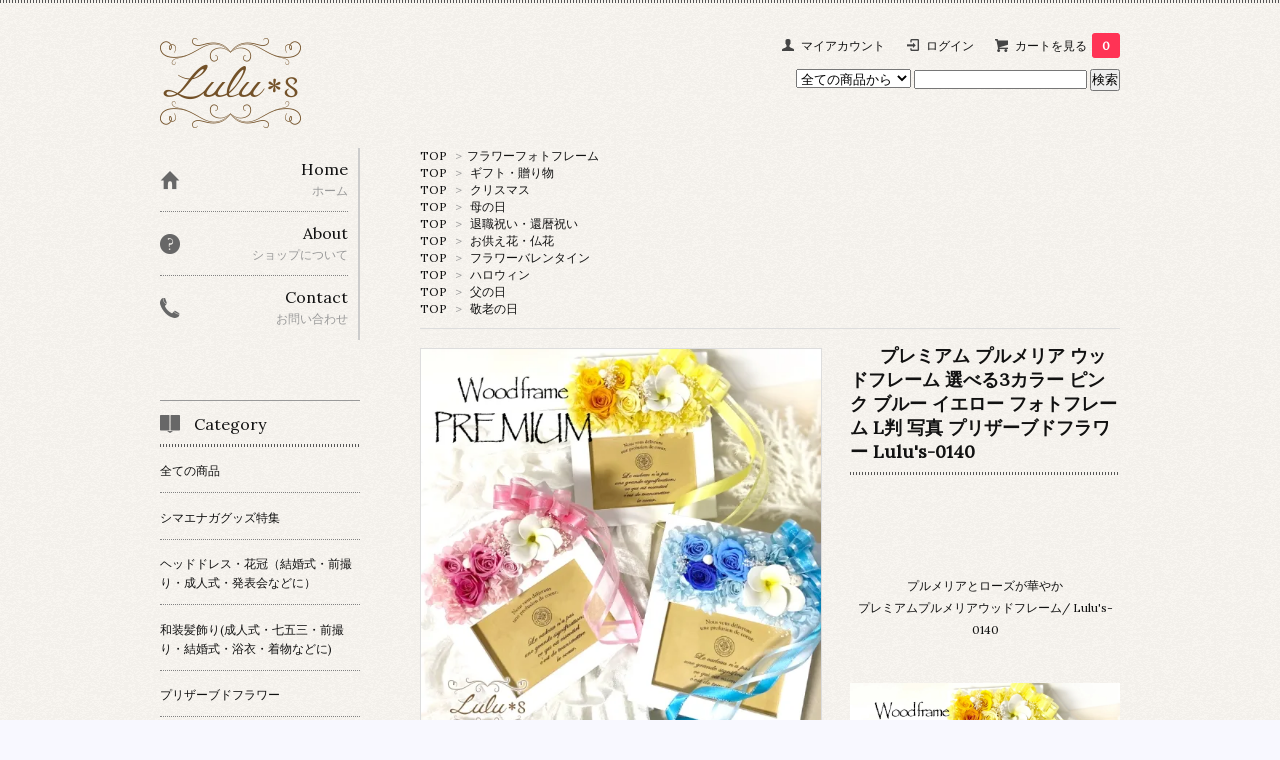

--- FILE ---
content_type: text/html; charset=EUC-JP
request_url: https://lulus-gift.com/?pid=170079709
body_size: 25485
content:
<!DOCTYPE html PUBLIC "-//W3C//DTD XHTML 1.0 Transitional//EN" "http://www.w3.org/TR/xhtml1/DTD/xhtml1-transitional.dtd">
<html xmlns:og="http://ogp.me/ns#" xmlns:fb="http://www.facebook.com/2008/fbml" xmlns:mixi="http://mixi-platform.com/ns#" xmlns="http://www.w3.org/1999/xhtml" xml:lang="ja" lang="ja" dir="ltr">
<head>
<meta http-equiv="content-type" content="text/html; charset=euc-jp" />
<meta http-equiv="X-UA-Compatible" content="IE=edge,chrome=1" />
<title>プレミアムプルメリアフォトフレーム | 3カラー選択可 - Lulu＊s &#12316;ルルズ&#12316; 各種フラワーギフト・雑貨商品販売中！</title>
<meta name="Keywords" content="プルメリア,フォトフレーム,ウッドフレーム,写真,プリザーブドフラワー,L判,カラー,インテリア,ギフト" />
<meta name="Description" content="華やかなプルメリアとローズのウッドフレーム。L判写真に最適な選べる3カラー。" />
<meta name="Author" content="" />
<meta name="Copyright" content="GMOペパボ" />
<meta http-equiv="content-style-type" content="text/css" />
<meta http-equiv="content-script-type" content="text/javascript" />
<link rel="stylesheet" href="https://img07.shop-pro.jp/PA01428/652/css/6/index.css?cmsp_timestamp=20260117092347" type="text/css" />

<link rel="alternate" type="application/rss+xml" title="rss" href="https://lulus-gift.com/?mode=rss" />
<script type="text/javascript" src="//ajax.googleapis.com/ajax/libs/jquery/1.7.2/jquery.min.js" ></script>
<meta property="og:title" content="プレミアムプルメリアフォトフレーム | 3カラー選択可 - Lulu＊s &#12316;ルルズ&#12316; 各種フラワーギフト・雑貨商品販売中！" />
<meta property="og:description" content="華やかなプルメリアとローズのウッドフレーム。L判写真に最適な選べる3カラー。" />
<meta property="og:url" content="https://lulus-gift.com?pid=170079709" />
<meta property="og:site_name" content="Lulu＊s ～ルルズ～ 各種フラワーギフト・雑貨商品販売中！" />
<meta property="og:image" content="https://img07.shop-pro.jp/PA01428/652/product/170079709.jpg?cmsp_timestamp=20220827163501"/>
<meta property="og:type" content="product" />
<meta property="product:price:amount" content="4980" />
<meta property="product:price:currency" content="JPY" />
<meta property="product:product_link" content="https://lulus-gift.com?pid=170079709" />
<!-- Global site tag (gtag.js) - Google Analytics -->
<script async src="https://www.googletagmanager.com/gtag/js?id=UA-207654367-1"></script>
<script>
  window.dataLayer = window.dataLayer || [];
  function gtag(){dataLayer.push(arguments);}
  gtag('js', new Date());

  gtag('config', 'UA-207654367-1');
</script>
<script>
  var Colorme = {"page":"product","shop":{"account_id":"PA01428652","title":"Lulu\uff0as \uff5e\u30eb\u30eb\u30ba\uff5e \u5404\u7a2e\u30d5\u30e9\u30ef\u30fc\u30ae\u30d5\u30c8\u30fb\u96d1\u8ca8\u5546\u54c1\u8ca9\u58f2\u4e2d\uff01"},"basket":{"total_price":0,"items":[]},"customer":{"id":null},"inventory_control":"option","product":{"shop_uid":"PA01428652","id":170079709,"name":"\u30d7\u30ec\u30df\u30a2\u30e0 \u30d7\u30eb\u30e1\u30ea\u30a2 \u30a6\u30c3\u30c9\u30d5\u30ec\u30fc\u30e0 \u9078\u3079\u308b3\u30ab\u30e9\u30fc \u30d4\u30f3\u30af \u30d6\u30eb\u30fc \u30a4\u30a8\u30ed\u30fc \u30d5\u30a9\u30c8\u30d5\u30ec\u30fc\u30e0 L\u5224 \u5199\u771f \u30d7\u30ea\u30b6\u30fc\u30d6\u30c9\u30d5\u30e9\u30ef\u30fc Lulu's-0140","model_number":"lulus-0140","stock_num":15,"sales_price":4980,"sales_price_including_tax":4980,"variants":[{"id":1,"option1_value":"\u30d4\u30f3\u30af","option2_value":"","title":"\u30d4\u30f3\u30af","model_number":"lulus-0140p","stock_num":5,"option_price":4480,"option_price_including_tax":4480,"option_members_price":4480,"option_members_price_including_tax":4480},{"id":2,"option1_value":"\u30d6\u30eb\u30fc","option2_value":"","title":"\u30d6\u30eb\u30fc","model_number":"lulus-0140b","stock_num":5,"option_price":4480,"option_price_including_tax":4480,"option_members_price":4480,"option_members_price_including_tax":4480},{"id":3,"option1_value":"\u30a4\u30a8\u30ed\u30fc","option2_value":"","title":"\u30a4\u30a8\u30ed\u30fc","model_number":"lulus-0140y","stock_num":5,"option_price":4480,"option_price_including_tax":4480,"option_members_price":4480,"option_members_price_including_tax":4480}],"category":{"id_big":2500679,"id_small":0},"groups":[{"id":2263402},{"id":2053762},{"id":2019947},{"id":2263400},{"id":2263401},{"id":2263403},{"id":2263404},{"id":2263405},{"id":2639451}],"members_price":4980,"members_price_including_tax":4980}};

  (function() {
    function insertScriptTags() {
      var scriptTagDetails = [];
      var entry = document.getElementsByTagName('script')[0];

      scriptTagDetails.forEach(function(tagDetail) {
        var script = document.createElement('script');

        script.type = 'text/javascript';
        script.src = tagDetail.src;
        script.async = true;

        if( tagDetail.integrity ) {
          script.integrity = tagDetail.integrity;
          script.setAttribute('crossorigin', 'anonymous');
        }

        entry.parentNode.insertBefore(script, entry);
      })
    }

    window.addEventListener('load', insertScriptTags, false);
  })();
</script>
<script async src="https://zen.one/analytics.js"></script>
</head>
<body>
<meta name="colorme-acc-payload" content="?st=1&pt=10029&ut=170079709&at=PA01428652&v=20260201073546&re=&cn=61e44b61d8f6235dd67b8fc405e3f869" width="1" height="1" alt="" /><script>!function(){"use strict";Array.prototype.slice.call(document.getElementsByTagName("script")).filter((function(t){return t.src&&t.src.match(new RegExp("dist/acc-track.js$"))})).forEach((function(t){return document.body.removeChild(t)})),function t(c){var r=arguments.length>1&&void 0!==arguments[1]?arguments[1]:0;if(!(r>=c.length)){var e=document.createElement("script");e.onerror=function(){return t(c,r+1)},e.src="https://"+c[r]+"/dist/acc-track.js?rev=3",document.body.appendChild(e)}}(["acclog001.shop-pro.jp","acclog002.shop-pro.jp"])}();</script><link href='https://fonts.googleapis.com/css?family=Lora:400' rel='stylesheet' type='text/css'>
<script>
  $(function(){
    $(".more_btn").on("click", function() {
      $(".more_seller").toggle();
      $(".updown").toggleClass("more_up");
    });
  });

$(function(){
  $('a[href^=#]').click(function(){
    var speed = 500;
    var href= $(this).attr("href");
    var target = $(href == "#" || href == "" ? 'html' : href);
    var position = target.offset().top;
    $("html, body").animate({scrollTop:position}, speed, "swing");
    return false;
  });
});
</script>

<div id="top_line">

</div>

<div id="container">

  
  <div id="header">
    <div class="header_link">
      <ul>
        <li class="my_account"><a href="https://lulus-gift.com/?mode=myaccount"><i class="account"></i>マイアカウント</a></li>
                              <li class="member_login_btn">
              <a href="https://lulus-gift.com/?mode=login&shop_back_url=https%3A%2F%2Flulus-gift.com%2F"><i class="login"></i>ログイン</a>
            </li>
                                      <li class="view_cart"><a href="https://lulus-gift.com/cart/proxy/basket?shop_id=PA01428652&shop_domain=lulus-gift.com"><i class="cart"></i>カートを見る<span class="count">0</span></a></li>
      </ul>
    </div>

      
    
          

    
    <div class="search">
      <form action="https://lulus-gift.com/" method="GET" id="search">
        <input type="hidden" name="mode" value="srh" />
        <select name="cid" style="width: 115px;">
          <option value="">全ての商品から</option>
                    <option value="2832050,0">シマエナガグッズ特集</option>
                    <option value="2577972,0">ヘッドドレス・花冠（結婚式・前撮り・成人式・発表会などに）</option>
                    <option value="2832049,0">和装髪飾り(成人式・七五三・前撮り・結婚式・浴衣・着物などに)</option>
                    <option value="2734968,0">プリザーブドフラワー</option>
                    <option value="2680288,0">ドライフラワー</option>
                    <option value="2577974,0">アーティフィシャルフラワー</option>
                    <option value="2500678,0">ナチュラルリース</option>
                    <option value="2577973,0">スワッグリース</option>
                    <option value="2734989,0">ガーランド</option>
                    <option value="2829404,0">ひまわり商品</option>
                    <option value="2500677,0">ハーバリウム</option>
                    <option value="2493734,0">花時計</option>
                    <option value="2500679,0">フラワーフォトフレーム</option>
                    <option value="2734988,0">ウェディング・ブライダル</option>
                    <option value="2577978,0">リングピロー</option>
                    <option value="2577979,0">ブーケ・リースブーケ・ブートニア</option>
                    <option value="2734987,0">コサージュ</option>
                    <option value="2577977,0">ペットのご供養 (虹の橋)</option>
                    <option value="2829405,0">似顔絵</option>
                    <option value="2825130,0">似顔絵商品</option>
                    <option value="2708762,0">プリントマグカップ</option>
                    <option value="2734986,0">キャンドル</option>
                    <option value="2792705,0">★2025母の日特集★</option>
                    <option value="2834443,0">クリスマス</option>
                    <option value="2829411,0">秋冬アイテム</option>
                    <option value="2965911,0">テラリウム</option>
                    <option value="2843117,0">お正月</option>
                    <option value="2842031,0">定期購入</option>
                    <option value="2978863,0">フラワーアレンジ</option>
                    <option value="2959249,0">レビュー投稿頂いた方にLINEスタンププレゼント！</option>
                  </select>
        <input type="text" name="keyword">
        <input type="submit" value="検索" />
      </form>
    </div>
    

    <h1 class="logo"><a href="https://lulus-gift.com/"><img src="https://img07.shop-pro.jp/PA01428/652/PA01428652.png?cmsp_timestamp=20251111204147" alt="Lulu＊s ～ルルズ～ 各種フラワーギフト・雑貨商品販売中！" /></a></h1>
  </div>
  

  
  <div id="main">
  <div class="footstamp">
  
  
  <p>
    <a href="https://lulus-gift.com/">TOP</a>
    <span>&gt;</span><a href='?mode=cate&cbid=2500679&csid=0'>フラワーフォトフレーム</a>      </p>
  
      <p>
      <a href="https://lulus-gift.com/">TOP</a>
            <span>&gt;</span>
      <a href="https://lulus-gift.com/?mode=grp&gid=2263402">ギフト・贈り物</a>
          </p>
      <p>
      <a href="https://lulus-gift.com/">TOP</a>
            <span>&gt;</span>
      <a href="https://lulus-gift.com/?mode=grp&gid=2053762">クリスマス</a>
          </p>
      <p>
      <a href="https://lulus-gift.com/">TOP</a>
            <span>&gt;</span>
      <a href="https://lulus-gift.com/?mode=grp&gid=2019947">母の日</a>
          </p>
      <p>
      <a href="https://lulus-gift.com/">TOP</a>
            <span>&gt;</span>
      <a href="https://lulus-gift.com/?mode=grp&gid=2263400">退職祝い・還暦祝い</a>
          </p>
      <p>
      <a href="https://lulus-gift.com/">TOP</a>
            <span>&gt;</span>
      <a href="https://lulus-gift.com/?mode=grp&gid=2263401">お供え花・仏花</a>
          </p>
      <p>
      <a href="https://lulus-gift.com/">TOP</a>
            <span>&gt;</span>
      <a href="https://lulus-gift.com/?mode=grp&gid=2263403">フラワーバレンタイン</a>
          </p>
      <p>
      <a href="https://lulus-gift.com/">TOP</a>
            <span>&gt;</span>
      <a href="https://lulus-gift.com/?mode=grp&gid=2263404">ハロウィン</a>
          </p>
      <p>
      <a href="https://lulus-gift.com/">TOP</a>
            <span>&gt;</span>
      <a href="https://lulus-gift.com/?mode=grp&gid=2263405">父の日</a>
          </p>
      <p>
      <a href="https://lulus-gift.com/">TOP</a>
            <span>&gt;</span>
      <a href="https://lulus-gift.com/?mode=grp&gid=2639451">敬老の日</a>
          </p>
    
</div>

<form class="clearfix product_form" name="product_form" method="post" action="https://lulus-gift.com/cart/proxy/basket/items/add">

<div class="product_detail_area">
    <div class="add_cart">
           
             <h2 class="product_name"><img class='new_mark_img1' src='https://img.shop-pro.jp/img/new/icons1.gif' style='border:none;display:inline;margin:0px;padding:0px;width:auto;' />プレミアム プルメリア ウッドフレーム 選べる3カラー ピンク ブルー イエロー フォトフレーム L判 写真 プリザーブドフラワー Lulu's-0140</h2>
          <div class="product_description">
            <br><br><br />
<hr><p align=center>プルメリアとローズが華やか<br>プレミアムプルメリアウッドフレーム/ Lulu's-0140</p><hr><br />
<img src="https://image.rakuten.co.jp/lulus-gift/cabinet/flame/0140-01.jpg" width="100%"><br><br><br />
<img src="https://image.rakuten.co.jp/lulus-gift/cabinet/flame/0140-02.jpg" width="100%"><br><br><br />
<img src="https://image.rakuten.co.jp/lulus-gift/cabinet/flame/0140-04.jpg" width="100%"><br><br><br />
<img src="https://image.rakuten.co.jp/lulus-gift/cabinet/flame/0140-03.jpg" width="100%"><br><br><br />
<img src="https://image.rakuten.co.jp/lulus-gift/cabinet/flame/0140-05.jpg" width="100%"><br><br><br />
<img src="https://image.rakuten.co.jp/lulus-gift/cabinet/flame/0140-06.jpg" width="100%"><br><br><br />
<img src="https://image.rakuten.co.jp/lulus-gift/cabinet/flame/0140-07.jpg" width="100%"><br><br><br />
<img src="https://image.rakuten.co.jp/lulus-gift/cabinet/flame/0140-08.jpg" width="100%"><br><br><br />
<img src="https://image.rakuten.co.jp/lulus-gift/cabinet/flame/0140-09.jpg" width="100%"><br><br><br />
<img src="https://image.rakuten.co.jp/lulus-gift/cabinet/flame/0140-10.jpg" width="100%"><br><br><br />
<img src="https://image.rakuten.co.jp/lulus-gift/cabinet/08781544/framemodel.jpg" width="100%"><br><br><br />
<img src="https://image.rakuten.co.jp/lulus-gift/cabinet/08781544/imgrc0114273950.jpg" width="100%"><br><br><br />
<img src="https://image.rakuten.co.jp/lulus-gift/cabinet/08781544/imgrc0116296691.jpg" width="100%"><br><br><br />
<br />
<table width="100%" cellspacing="0"><br />
<tr><th bgcolor="#fff0f5" align="center"><font size="3">プルメリアプレミアムウッドフレーム【Lulu's-0140】</font></th></tr></table><br><br><br />
<b>枯れない花、プリザーブドフラワー♪</b><br><br />
------------------------------------------------------------<br><br />
・様々なシーンの贈り物に最適です。<br><br />
・置き場所に困らず、空間が一気に華やかに♪<br><br />
・長期保存が可能で、面倒なお手入れが不要です。<br><br><br />
<br />
<b>ハワイで愛される花「プルメリア」</b><br><br />
------------------------------------------------------------<br><br />
丸い花びらがかわいいプルメリア。<br><br />
ハワイでは「歓迎」を意味するレイでも良く使用されており、ハワイアンジュエリーの模様としても愛されています。<br><br />
お祝い等前向きな意味を持たせた贈り物に最適なアイテムです。<br><br><br />
<b>贈り物最適な素敵な花言葉♪</b><br><br />
------------------------------------------------------------<br><br />
プルメリアの花言葉の代表的なものは、「気品」「日だまり」等です。<br><br />
ピンクローズの花言葉の代表的なものは、「上品」「気品」「しとやか」「暖かい心」「恋の誓い」等です。<br><br />
ブルーローズの花言葉の代表的なものは、「夢かなう」「奇跡」等です。<br><br />
イエローローズの花言葉の代表的なものは、「友愛「平和」「献身」「愛の告白」等です。<br><br />
オレンジローズの花言葉の代表的なものは、「絆」「幸多かれ」「信頼」「熱望」「健やか」等です。<br><br><br />
<b>使用花材</b><br><br />
------------------------------------------------------------<br><br />
・プルメリア(アーティフィシャルフラワー)<br><br />
・ローズ/紫陽花/かすみ草(プリザーブドフラワー)<br><br><br />
<br />
<b>商品仕様</b><br><br />
------------------------------------------------------------<br><br />
◆サイズ<br><br />
ウッドフレーム本体/16×6×19cm<br><br />
適合写真サイズ/L版(127×89mm)<br><br />
個装:クリアボックス<br><br />
◆メーカー<br><br />
Lulu's<br><br />
◆《ご注意》<br><br />
※花の色や大きさ、形には個体差があります。<br><br />
◆種類<br><br />
◆ピンク・ブルー・イエロー・オレンジ<br><br>		<br />
<br />
<center><table width="450" height="75" cellpadding=0 cellspacing=0 border=1 bordercolor=#fff0f5><tr><td bgcolor=#fff0f5><font color=db7093>Lulu's</font></td></tr><tr><td><font color=#999 size=-2>Lulu's ルルズ では、贈り物 ギフト プレゼント 等にも 喜ばれる 日本製 国内産 にこだわった 専門店 で、ハーバリウム アクセサリー アクセ ハンドメイド ピアス ネックレス イヤリング ヘッドドレス ミニハット ヘアアクセ プリザーブドフラワー ブリザードフラワ- ブリザーブドフラワー プリザ 枯れない花 フラワーフォトフレーム　フォトフレーム 髪飾り ナチュラルリース スワッグリース リース アーティフィシャルフラワー 造花 ブーケ お供え花 ガーランド キャンドル　ウェディング ブライダル<br />
	時計 フラワー時計 花時計 仏花 在庫あり など多数の商品を取り扱っております。</font></td></tr></table><br />
<table width="450" height="75" cellpadding=0 cellspacing=0 border=1 bordercolor=#fff0f5><tr><td bgcolor=#fff0f5><font color=#db7093>ご用途＆贈る先</font></td></tr><tr><td><font color=#999 size=-2>誕生日プレゼント 出産祝い 誕生日祝い フラワーギフト お祝い 誕生日 結婚記念日 還暦 古希 喜寿 米寿 卒寿 白寿 百寿 プロポーズ 大還暦 還暦祝い お礼 引越し祝い 結婚祝い 結婚式 電報 新築祝い 開業祝い 開店祝い 記念日 改築祝い 御礼 発表会 楽屋見舞い フラワー ビジネス 法人ギフト 金婚式 銀婚式 花婚式 贈り物 コンサート ホームパーティ イベント 個展 展覧会 展示会 開店 オープン 御祝 快気祝い 退職 お礼 転勤 異動 送別会 お供え お悔やみ 仏花 仏壇用 供花といった様々なシーンでご利用いただけます♪女性 女友達 男性 女の子 母 父 祖母 祖父 義母 義父 上司 同僚 先生 担任 先輩 同僚 子ども 友人 友達 お母さん お父さん おじいちゃん おばあちゃん10代 20代 30代 40代 50代 60代 70代 80代 90代 <br />
（幅広い年齢層の方にお送りいただけます。）</font></td></tr></table><br />
<table width="450" height="75" cellpadding=0 cellspacing=0 border=1 bordercolor=#fff0f5><tr><td bgcolor=#fff0f5><font color=#db7093>贈り物の季節</font></td></tr><tr><td><font color=#999 size=-2>1月 お正月 門松 正月 お正月飾り 成人式 成人の日 成人祝い 寒中見舞い 喪中お見舞い 愛妻の日 2月 バレンタインデー プレゼント フラワーバレンタイン 本命 義理 合格祝い 節分 3月 ひな祭り ひなまつり 雛祭り 初節句 お節句 ホワイトデー お返し 卒業式 卒園式 卒業祝い 退職祝い 定年 送迎会 離任式 就職祝い 昇進祝い 春のお彼岸 送別会 ありがとうの日 4月 入学式 入園式 入学祝い 就職祝い 歓迎会 歓送迎 新生活 オレンジデー 5月 母の日 母の日ギフト 母の日プレゼント カーネーション 端午の節句 6月 父の日 父の日ギフト お中元 サマーギフト 7月 七夕 お中元 父 お盆 暑中見舞い 8月 お盆 帰省 残暑見舞い 花の日 9月 敬老の日 ギフト 秋のお彼岸 十五夜 10月 ハロウィン ボスデー 孫の日 11月 いい夫婦の日 七五三 12月 お正月の準備 ウインターギフト クリスマス クリスマスプレゼント お歳暮 　</font></td></tr></table></center>
          </div>
        
        <table class="add_cart_table">
          
                        <tr>
              <th>型番</th>
              <td>lulus-0140</td>
              </tr>
                    
                        <tr>
              <th>定価</th>
              <td>5,480円(内税)</td>
              </tr>
                                  <tr>
              <th>販売価格</th>
              <td>
                                
                  <strong class="price">4,980円(内税)</strong><br />
                            </td>
              </tr>
                    
                    
                                    <tr>
                <th>購入数</th>
                <td>
                  <table border="0" cellpadding="0" cellspacing="0">
                    <tr>
                      <td class="pur_block" style="padding: 0px; border:none;">
                        <input type="text" name="product_num" value="1" />
                      </td>
                      <td class="pur_block" style="padding: 0px; border:none;">
                        <div style="width: 25px;">
                        <a href="javascript:f_change_num2(document.product_form.product_num,'1',1,15);"><img src="https://img.shop-pro.jp/tmpl_img/67/nup.png"></a>
                        <a href="javascript:f_change_num2(document.product_form.product_num,'0',1,15);"><img src="https://img.shop-pro.jp/tmpl_img/67/ndown.png"></a>
                        </div>
                      </td>
                      <td class="pur_block" style="border:none;">
                        <p></p>
                      </td>
                    </tr>
                  </table>
                </td>
              </tr>
                                
                    
                        <tr>
                <th>カラー</th>
                <td>
                  <select name="option1">
                  <option label="ピンク" value="80633069,0">ピンク</option>
<option label="ブルー" value="80633069,1">ブルー</option>
<option label="イエロー" value="80633069,2">イエロー</option>

                  </select>
                </td>
              </tr>
                                      </table>
                            <p class="stock_error"></p>
          <ul class="option_price">
                          <li><a href="javascript:gf_OpenNewWindow('?mode=opt&pid=170079709','option','width=600:height=500');">オプションの価格詳細はコチラ</a></li>
                      </ul>
                      </div>

    <div class="product_images">

    <script type="text/javascript" src="https://img.shop-pro.jp/js/cloud-zoom.1.0.2.js"></script>

    <div class="zoom-section">
      <div class="zoom-small-image">
        <div id="wrap">
          
                      <a href="https://img07.shop-pro.jp/PA01428/652/product/170079709.jpg?cmsp_timestamp=20220827163501" class="cloud-zoom" id="zoom1" rel="position: &#39;inside&#39; , showTitle: true, adjustX:-4, adjustY:-4" style="position: relative; display: block; " title="">
            <img src="https://img07.shop-pro.jp/PA01428/652/product/170079709.jpg?cmsp_timestamp=20220827163501" style="display: block;" />
            </a>
                    
          <input type="hidden" name="user_hash" value="fec1c61bcc88997f6c62a6b31362f49e"><input type="hidden" name="members_hash" value="fec1c61bcc88997f6c62a6b31362f49e"><input type="hidden" name="shop_id" value="PA01428652"><input type="hidden" name="product_id" value="170079709"><input type="hidden" name="members_id" value=""><input type="hidden" name="back_url" value="https://lulus-gift.com/?pid=170079709"><input type="hidden" name="reference_token" value="1b988618b6194cdfb21f3484c0fa6edc"><input type="hidden" name="shop_domain" value="lulus-gift.com">
      </div>
    </div>

    <div class="zoom-desc clearfix">
              <a href="https://img07.shop-pro.jp/PA01428/652/product/170079709.jpg?cmsp_timestamp=20220827163501" class="cloud-zoom-gallery" title="" rel="useZoom: &#39;zoom1&#39;, smallImage: &#39; https://img07.shop-pro.jp/PA01428/652/product/170079709.jpg?cmsp_timestamp=20220827163501&#39; ">
        <img class="zoom-tiny-image" src="https://img07.shop-pro.jp/PA01428/652/product/170079709.jpg?cmsp_timestamp=20220827163501" />
        </a>
                                          <a href="https://img07.shop-pro.jp/PA01428/652/product/170079709_o1.jpg?cmsp_timestamp=20220827163501" class="cloud-zoom-gallery" title="" rel="useZoom: 'zoom1', smallImage: ' https://img07.shop-pro.jp/PA01428/652/product/170079709_o1.jpg?cmsp_timestamp=20220827163501' ">
            <img class="zoom-tiny-image" src="https://img07.shop-pro.jp/PA01428/652/product/170079709_o1.jpg?cmsp_timestamp=20220827163501" />
            </a>
                                        <a href="https://img07.shop-pro.jp/PA01428/652/product/170079709_o2.jpg?cmsp_timestamp=20220827163501" class="cloud-zoom-gallery" title="" rel="useZoom: 'zoom1', smallImage: ' https://img07.shop-pro.jp/PA01428/652/product/170079709_o2.jpg?cmsp_timestamp=20220827163501' ">
            <img class="zoom-tiny-image" src="https://img07.shop-pro.jp/PA01428/652/product/170079709_o2.jpg?cmsp_timestamp=20220827163501" />
            </a>
                                        <a href="https://img07.shop-pro.jp/PA01428/652/product/170079709_o3.jpg?cmsp_timestamp=20220827163501" class="cloud-zoom-gallery gallery_last" title="" rel="useZoom: 'zoom1', smallImage: ' https://img07.shop-pro.jp/PA01428/652/product/170079709_o3.jpg?cmsp_timestamp=20220827163501' ">
            <img class="zoom-tiny-image" src="https://img07.shop-pro.jp/PA01428/652/product/170079709_o3.jpg?cmsp_timestamp=20220827163501" />
            </a>
                                        <a href="https://img07.shop-pro.jp/PA01428/652/product/170079709_o4.jpg?cmsp_timestamp=20220827163501" class="cloud-zoom-gallery" title="" rel="useZoom: 'zoom1', smallImage: ' https://img07.shop-pro.jp/PA01428/652/product/170079709_o4.jpg?cmsp_timestamp=20220827163501' ">
            <img class="zoom-tiny-image" src="https://img07.shop-pro.jp/PA01428/652/product/170079709_o4.jpg?cmsp_timestamp=20220827163501" />
            </a>
                                        <a href="https://img07.shop-pro.jp/PA01428/652/product/170079709_o5.jpg?cmsp_timestamp=20220827163501" class="cloud-zoom-gallery" title="" rel="useZoom: 'zoom1', smallImage: ' https://img07.shop-pro.jp/PA01428/652/product/170079709_o5.jpg?cmsp_timestamp=20220827163501' ">
            <img class="zoom-tiny-image" src="https://img07.shop-pro.jp/PA01428/652/product/170079709_o5.jpg?cmsp_timestamp=20220827163501" />
            </a>
                                        <a href="https://img07.shop-pro.jp/PA01428/652/product/170079709_o6.jpg?cmsp_timestamp=20220827163501" class="cloud-zoom-gallery" title="" rel="useZoom: 'zoom1', smallImage: ' https://img07.shop-pro.jp/PA01428/652/product/170079709_o6.jpg?cmsp_timestamp=20220827163501' ">
            <img class="zoom-tiny-image" src="https://img07.shop-pro.jp/PA01428/652/product/170079709_o6.jpg?cmsp_timestamp=20220827163501" />
            </a>
                                        <a href="https://img07.shop-pro.jp/PA01428/652/product/170079709_o7.jpg?cmsp_timestamp=20220827163501" class="cloud-zoom-gallery gallery_last" title="" rel="useZoom: 'zoom1', smallImage: ' https://img07.shop-pro.jp/PA01428/652/product/170079709_o7.jpg?cmsp_timestamp=20220827163501' ">
            <img class="zoom-tiny-image" src="https://img07.shop-pro.jp/PA01428/652/product/170079709_o7.jpg?cmsp_timestamp=20220827163501" />
            </a>
                                        <a href="https://img07.shop-pro.jp/PA01428/652/product/170079709_o8.jpg?cmsp_timestamp=20220827163501" class="cloud-zoom-gallery" title="" rel="useZoom: 'zoom1', smallImage: ' https://img07.shop-pro.jp/PA01428/652/product/170079709_o8.jpg?cmsp_timestamp=20220827163501' ">
            <img class="zoom-tiny-image" src="https://img07.shop-pro.jp/PA01428/652/product/170079709_o8.jpg?cmsp_timestamp=20220827163501" />
            </a>
                                        <a href="https://img07.shop-pro.jp/PA01428/652/product/170079709_o9.jpg?cmsp_timestamp=20220827163501" class="cloud-zoom-gallery" title="" rel="useZoom: 'zoom1', smallImage: ' https://img07.shop-pro.jp/PA01428/652/product/170079709_o9.jpg?cmsp_timestamp=20220827163501' ">
            <img class="zoom-tiny-image" src="https://img07.shop-pro.jp/PA01428/652/product/170079709_o9.jpg?cmsp_timestamp=20220827163501" />
            </a>
                                        <a href="https://img07.shop-pro.jp/PA01428/652/product/170079709_o10.jpg?cmsp_timestamp=20220827163501" class="cloud-zoom-gallery" title="" rel="useZoom: 'zoom1', smallImage: ' https://img07.shop-pro.jp/PA01428/652/product/170079709_o10.jpg?cmsp_timestamp=20220827163501' ">
            <img class="zoom-tiny-image" src="https://img07.shop-pro.jp/PA01428/652/product/170079709_o10.jpg?cmsp_timestamp=20220827163501" />
            </a>
                                        <a href="https://img07.shop-pro.jp/PA01428/652/product/170079709_o11.jpg?cmsp_timestamp=20220827163501" class="cloud-zoom-gallery gallery_last" title="" rel="useZoom: 'zoom1', smallImage: ' https://img07.shop-pro.jp/PA01428/652/product/170079709_o11.jpg?cmsp_timestamp=20220827163501' ">
            <img class="zoom-tiny-image" src="https://img07.shop-pro.jp/PA01428/652/product/170079709_o11.jpg?cmsp_timestamp=20220827163501" />
            </a>
                                        <a href="https://img07.shop-pro.jp/PA01428/652/product/170079709_o12.jpg?cmsp_timestamp=20220827163501" class="cloud-zoom-gallery" title="" rel="useZoom: 'zoom1', smallImage: ' https://img07.shop-pro.jp/PA01428/652/product/170079709_o12.jpg?cmsp_timestamp=20220827163501' ">
            <img class="zoom-tiny-image" src="https://img07.shop-pro.jp/PA01428/652/product/170079709_o12.jpg?cmsp_timestamp=20220827163501" />
            </a>
                                        <a href="https://img07.shop-pro.jp/PA01428/652/product/170079709_o13.jpg?cmsp_timestamp=20220827163501" class="cloud-zoom-gallery" title="" rel="useZoom: 'zoom1', smallImage: ' https://img07.shop-pro.jp/PA01428/652/product/170079709_o13.jpg?cmsp_timestamp=20220827163501' ">
            <img class="zoom-tiny-image" src="https://img07.shop-pro.jp/PA01428/652/product/170079709_o13.jpg?cmsp_timestamp=20220827163501" />
            </a>
                                                                                                                                                                                                                                                                                                                                                                                                                                                                                                                                                                                                                                                                                                    </div>
  </div>
</div>



        
        

        



<div class="add_cart">


        
        
          <div class="disable_cartin button_area">
            <input type="submit" value="カートに入れる" class="btn btn-primary btn-large" />
          </div>
                
              
        <p id="sk_link_other">
          <a href="https://lulus-gift.com/?mode=sk">特定商取引法に基づく表記 (返品など)</a>
        </p>

          <div class="product_link_area">
          
          <p>
            <a class="btn btn-contact" href="https://lulus-online.shop-pro.jp/customer/products/170079709/inquiries/new">この商品について問い合わせる</a>
          </p>
          <ul class="other_link">
                      <li><a href="https://lulus-gift.com/customer/products/170079709/reviews">レビューを見る(0件)</a></li>
            <li><a href="https://lulus-gift.com/customer/products/170079709/reviews/new">レビューを投稿</a></li>
                      <li><a href="mailto:?subject=%E3%80%90Lulu%EF%BC%8As%20%E3%80%9C%E3%83%AB%E3%83%AB%E3%82%BA%E3%80%9C%20%E5%90%84%E7%A8%AE%E3%83%95%E3%83%A9%E3%83%AF%E3%83%BC%E3%82%AE%E3%83%95%E3%83%88%E3%83%BB%E9%9B%91%E8%B2%A8%E5%95%86%E5%93%81%E8%B2%A9%E5%A3%B2%E4%B8%AD%EF%BC%81%E3%80%91%E3%81%AE%E3%80%8C%E3%83%97%E3%83%AC%E3%83%9F%E3%82%A2%E3%83%A0%20%E3%83%97%E3%83%AB%E3%83%A1%E3%83%AA%E3%82%A2%20%E3%82%A6%E3%83%83%E3%83%89%E3%83%95%E3%83%AC%E3%83%BC%E3%83%A0%20%E9%81%B8%E3%81%B9%E3%82%8B3%E3%82%AB%E3%83%A9%E3%83%BC%20%E3%83%94%E3%83%B3%E3%82%AF%20%E3%83%96%E3%83%AB%E3%83%BC%20%E3%82%A4%E3%82%A8%E3%83%AD%E3%83%BC%20%E3%83%95%E3%82%A9%E3%83%88%E3%83%95%E3%83%AC%E3%83%BC%E3%83%A0%20L%E5%88%A4%20%E5%86%99%E7%9C%9F%20%E3%83%97%E3%83%AA%E3%82%B6%E3%83%BC%E3%83%96%E3%83%89%E3%83%95%E3%83%A9%E3%83%AF%E3%83%BC%20Lulu%27s-0140%E3%80%8D%E3%81%8C%E3%81%8A%E3%81%99%E3%81%99%E3%82%81%E3%81%A7%E3%81%99%EF%BC%81&body=%0D%0A%0D%0A%E2%96%A0%E5%95%86%E5%93%81%E3%80%8C%E3%83%97%E3%83%AC%E3%83%9F%E3%82%A2%E3%83%A0%20%E3%83%97%E3%83%AB%E3%83%A1%E3%83%AA%E3%82%A2%20%E3%82%A6%E3%83%83%E3%83%89%E3%83%95%E3%83%AC%E3%83%BC%E3%83%A0%20%E9%81%B8%E3%81%B9%E3%82%8B3%E3%82%AB%E3%83%A9%E3%83%BC%20%E3%83%94%E3%83%B3%E3%82%AF%20%E3%83%96%E3%83%AB%E3%83%BC%20%E3%82%A4%E3%82%A8%E3%83%AD%E3%83%BC%20%E3%83%95%E3%82%A9%E3%83%88%E3%83%95%E3%83%AC%E3%83%BC%E3%83%A0%20L%E5%88%A4%20%E5%86%99%E7%9C%9F%20%E3%83%97%E3%83%AA%E3%82%B6%E3%83%BC%E3%83%96%E3%83%89%E3%83%95%E3%83%A9%E3%83%AF%E3%83%BC%20Lulu%27s-0140%E3%80%8D%E3%81%AEURL%0D%0Ahttps%3A%2F%2Flulus-gift.com%2F%3Fpid%3D170079709%0D%0A%0D%0A%E2%96%A0%E3%82%B7%E3%83%A7%E3%83%83%E3%83%97%E3%81%AEURL%0Ahttps%3A%2F%2Flulus-gift.com%2F">この商品を友達に教える</a></li>
            <li><a href="https://lulus-gift.com/?mode=cate&cbid=2500679&csid=0">買い物を続ける</a></li>
          </ul>
          <ul class="share clearfix">
            <li><div class="twitter">
            <a href="https://twitter.com/share" class="twitter-share-button" data-url="https://lulus-gift.com/?pid=170079709" data-text="" data-lang="ja" >ツイート</a>
<script charset="utf-8">!function(d,s,id){var js,fjs=d.getElementsByTagName(s)[0],p=/^http:/.test(d.location)?'http':'https';if(!d.getElementById(id)){js=d.createElement(s);js.id=id;js.src=p+'://platform.twitter.com/widgets.js';fjs.parentNode.insertBefore(js,fjs);}}(document, 'script', 'twitter-wjs');</script>
          </div></li>
          <li><div class="fb-like">
            
          </div></li>
          <li><div class="line">
           <div class="line-it-button" data-lang="ja" data-type="share-a" data-ver="3"
                         data-color="default" data-size="small" data-count="false" style="display: none;"></div>
                       <script src="https://www.line-website.com/social-plugins/js/thirdparty/loader.min.js" async="async" defer="defer"></script>
          </div></li></ul>
         <ul class="share calamel-link clearfix">  
                      <li><div class="fav_button"></div></li>
         </ul>
</div>


</div>


</div>
</form>
<br style="clear:both;">




  <div class="box  box_small" id="box_recommend">
  <div class="header_block clearfix">
  <div class="icon">
  <img src="https://img.shop-pro.jp/tmpl_img/67/recommended_icon.png">
  </div>
  <div class="title">
  <h3>おすすめ商品</h3>
  </div>
  </div>
        <div class="item_box">
        
        <div class="item_image">
                        <a href="?pid=141172008"><img src="https://img07.shop-pro.jp/PA01428/652/product/141172008_th.jpg?cmsp_timestamp=20220811184910" class="item" /></a><br />
                    </div>
        <div class="item_detail">
            
            <p class="item_name">
                <a href="?pid=141172008">フォトフレーム時計  【5color】 プリザーブドフラワー</a><br />
            </p>
            <p class="item_price">
                
                                
                10,980円(内税)<br />
                                            </p>
        </div>
    </div>
            <div class="item_box">
        
        <div class="item_image">
                        <a href="?pid=160958291"><img src="https://img07.shop-pro.jp/PA01428/652/product/160958291_th.jpg?cmsp_timestamp=20260114195129" class="item" /></a><br />
                    </div>
        <div class="item_detail">
            
            <p class="item_name">
                <a href="?pid=160958291">【結婚祝い・夏ギフト】 ハーバリウム カリビアンブルー 青いバラ 花言葉「奇跡」 サムシングブルー 誕生日 プレゼント 男性 癒し インテリア 雑貨</a><br />
            </p>
            <p class="item_price">
                
                                
                4,480円(内税)<br />
                                            </p>
        </div>
    </div>
            <div class="item_box">
        
        <div class="item_image">
                        <a href="?pid=160958342"><img src="https://img07.shop-pro.jp/PA01428/652/product/160958342_th.jpg?cmsp_timestamp=20251218000532" class="item" /></a><br />
                    </div>
        <div class="item_detail">
            
            <p class="item_name">
                <a href="?pid=160958342">スワッグ ドライフラワー プリザーブドフラワー リース 【ホワイトローズ & ユーカリ】 クリスマス 玄関 飾り 壁掛け 花束 ブーケ インテリア ナチュラル 北欧 雑貨 おしゃれ プレゼント ギフト</a><br />
            </p>
            <p class="item_price">
                
                                
                6,280円(内税)<br />
                                            </p>
        </div>
    </div>
            <div class="item_box">
        
        <div class="item_image">
                        <a href="?pid=160959012"><img src="https://img07.shop-pro.jp/PA01428/652/product/160959012_th.jpg?cmsp_timestamp=20241008120531" class="item" /></a><br />
                    </div>
        <div class="item_detail">
            
            <p class="item_name">
                <a href="?pid=160959012">花時計 サークル型 18種類 花 時計 プリザーブドフラワー 掛け時計 置き時計</a><br />
            </p>
            <p class="item_price">
                
                                
                14,380円(内税)<br />
                                            </p>
        </div>
    </div>
            <div class="item_box box_last">
        
        <div class="item_image">
                        <a href="?pid=160959043"><img src="https://img07.shop-pro.jp/PA01428/652/product/160959043_th.jpg?cmsp_timestamp=20221117112347" class="item" /></a><br />
                    </div>
        <div class="item_detail">
            
            <p class="item_name">
                <a href="?pid=160959043">ハイヒール ハーバリウム</a><br />
            </p>
            <p class="item_price">
                
                                
                7,180円(内税)<br />
                                            </p>
        </div>
    </div>
            <br style="clear:both;" />
  </div>

  <div class="box  box_small" id="box_new-item">
  <div class="header_block clearfix">
  <div class="icon">
  <img src="https://img.shop-pro.jp/tmpl_img/67/recommended_icon.png">
  </div>
  <div class="title">
  <h3>新着商品</h3>
  </div>
  </div>
        <div class="item_box">
        
        <div class="item_image">
                        <a href="?pid=190307623"><img src="https://img07.shop-pro.jp/PA01428/652/product/190307623_th.jpg?cmsp_timestamp=20260127203528" class="item" /></a><br />
                    </div>
        <div class="item_detail">
            
            <p class="item_name">
                <a href="?pid=190307623">ペット供養 虹の橋 プリザーブドフラワー フォトフレーム お家のかたち 写真立て メモリアルグッズ 位牌 遺影 仏壇 お供え 花 犬 猫 うさぎ 贈り物 お悔やみ ギフト 枯れない花 パステル</a><br />
            </p>
            <p class="item_price">
                
                                
                8,980円(内税)<br />
                                            </p>
        </div>
    </div>
            <div class="item_box">
        
        <div class="item_image">
                        <a href="?pid=190294955"><img src="https://img07.shop-pro.jp/PA01428/652/product/190294955_th.jpg?cmsp_timestamp=20260126192318" class="item" /></a><br />
                    </div>
        <div class="item_detail">
            
            <p class="item_name">
                <a href="?pid=190294955">【結婚祝い・新築祝い】 かすみ草 ハーフ リース ドライフラワー 壁掛け 飾り ウェルカムスペース インテリア 雑貨 北欧 韓国 ナチュラル 白 ホワイト 誕生日 母の日 プレゼント ギフト</a><br />
            </p>
            <p class="item_price">
                
                                
                5,380円(内税)<br />
                                            </p>
        </div>
    </div>
            <div class="item_box">
        
        <div class="item_image">
                        <a href="?pid=190279672"><img src="https://img07.shop-pro.jp/PA01428/652/product/190279672_th.jpg?cmsp_timestamp=20260125223809" class="item" /></a><br />
                    </div>
        <div class="item_detail">
            
            <p class="item_name">
                <a href="?pid=190279672">【誕生日・記念日】 ずっと萎まない バルーンフラワー プリザーブドフラワー ピンク ローズ アクリル ケース 花 薔薇 推し活 韓国 インテリア 母の日 ホワイトデー 結婚祝い プレゼント ギフト</a><br />
            </p>
            <p class="item_price">
                
                                
                10,780円(内税)<br />
                                            </p>
        </div>
    </div>
            <div class="item_box">
        
        <div class="item_image">
                        <a href="?pid=190273092"><img src="https://img07.shop-pro.jp/PA01428/652/product/190273092_th.jpg?cmsp_timestamp=20260125154010" class="item" /></a><br />
                    </div>
        <div class="item_detail">
            
            <p class="item_name">
                <a href="?pid=190273092">桜 リース 玄関 春 造花 アーティフィシャルフラワー 壁掛け インテリア 雑貨 ドアリース ウェルカムリース ひな祭り 桃の節句 卒業 入学 祝い 合格 就職 退職 新築 ギフト プレゼント</a><br />
            </p>
            <p class="item_price">
                
                                
                6,380円(内税)<br />
                                            </p>
        </div>
    </div>
            <div class="item_box box_last">
        
        <div class="item_image">
                        <a href="?pid=190271914"><img src="https://img07.shop-pro.jp/PA01428/652/product/190271914_th.jpg?cmsp_timestamp=20260125132957" class="item" /></a><br />
                    </div>
        <div class="item_detail">
            
            <p class="item_name">
                <a href="?pid=190271914">プリザーブドフラワー リース ロゼアンティーク 専用ボックス入り ドライフラワー 玄関 飾り インテリア 雑貨 おしゃれ くすみピンク 薔薇 結婚祝い 新築祝い 母の日 誕生日 プレゼント 開店祝い</a><br />
            </p>
            <p class="item_price">
                
                                
                7,980円(内税)<br />
                                            </p>
        </div>
    </div>
            <br style="clear:both;" />
  </div>

<script type="text/javascript" src="https://img.shop-pro.jp/js/jquery.easing.1.3.js"></script>



<a href="https://lulus-gift.com/?mode=grp&gid=2263402" target="_top">
<img src="https://image.rakuten.co.jp/lulus-gift/cabinet/08042923/gift.jpg" width="100%">
<br></a>
<br>


<a href="https://lulus-gift.com/?mode=grp&gid=2019946" target="_top">
<img src="https://image.rakuten.co.jp/lulus-gift/cabinet/08042923/wedding.jpg" width="100%">
<br></a>
<br>


<a href="https://lulus-gift.com/?mode=grp&gid=2798448" target="_top">
<img src="https://image.rakuten.co.jp/lulus-gift/cabinet/08042923/order.jpg" width="100%">
<br></a>
<br>


<table width="100%" cellspacing="0">
<td width="20%" align="center">
<a href="https://lulus-gift.com/?mode=cate&csid=0&cbid=2832050" target="_top">
<img src="https://image.rakuten.co.jp/lulus-gift/cabinet/08042923/imgrc0121093747.jpg" width="100%" style="margin-top:10px;"><br>
</a>
</td>

<td width="20%" align="center">
<a href="https://lulus-gift.com/?mode=cate&csid=0&cbid=2834443" target="_top">
<img src="https://image.rakuten.co.jp/lulus-gift/cabinet/08042923/imgrc0121093742.jpg" width="100%" style="margin-top:10px;"><br>
</a>
</td>
</table>


<table width="100%" cellspacing="0">
<td width="20%" align="center">
<a href="https://lulus-gift.com/?mode=cate&csid=0&cbid=2832049" target="_top">
<img src="https://image.rakuten.co.jp/lulus-gift/cabinet/08042923/seijinsiki.jpg" width="100%" style="margin-top:10px;"><br>
</a>
</td>

<td width="20%" align="center">
<a href="https://lulus-gift.com/?mode=grp&gid=2798451" target="_top">
<img src="https://image.rakuten.co.jp/lulus-gift/cabinet/08042923/oshiiro.jpg" width="100%" style="margin-top:10px;"><br>
</a>
</td>
</table>


<table width="100%" cellspacing="0">
<td width="20%" align="center">
<a href="https://lulus-gift.com/?mode=cate&csid=0&cbid=2829404" target="_top">
<img src="https://image.rakuten.co.jp/lulus-gift/cabinet/08042923/imgrc0121093744.jpg" width="100%" style="margin-top:10px;"><br>
</a>
</td>

<td width="20%" align="center">
<a href="https://lulus-gift.com/?mode=cate&csid=0&cbid=2500677" target="_top">
<img src="https://image.rakuten.co.jp/lulus-gift/cabinet/08042923/imgrc0121093743.jpg" width="100%" style="margin-top:10px;"><br>
</a>
</td>
</table>


<table width="100%" cellspacing="0">
<td width="20%" align="center">
<a href="https://lulus-gift.com/?mode=grp&gid=2798449" target="_top">
<img src="https://image.rakuten.co.jp/lulus-gift/cabinet/08042923/animal.jpg" width="100%" style="margin-top:10px;"><br>
</a>
</td>

<td width="20%" align="center">
<a href="https://lulus-gift.com/?mode=grp&gid=2798450" target="_top">
<img src="https://image.rakuten.co.jp/lulus-gift/cabinet/08042923/princess.jpg" width="100%" style="margin-top:10px;"><br>
</a>
</td>
</table>
<br>

<table width="100%" cellspacing="0">
<tr><th bgcolor="#666666" colspan=" 4" align="center"><font size="2" color="#FFFFFF">「ギフト」おすすめアイテム</font></th></tr>
<tr><td colspan="4">&nbsp;</td></tr>
<tr><th colspan="4" align="center"><font size="1" color="#000000">▼可愛いアイテムが沢山♪▼</font></th></tr>

<tr ><td width="20%" align="center">
<a href="https://lulus-gift.com/?mode=cate&csid=0&cbid=2500677" target="_top">
<img src="https://image.rakuten.co.jp/lulus-gift/cabinet/08042923/gift-ha.jpg" width="95%"><br>
<font size="1" color="#000000">ハーバリウム</font></a></td>

<td width="20%" align="center">
<a href="https://lulus-gift.com/?mode=cate&csid=0&cbid=2500679" target="_top">
<img src="https://image.rakuten.co.jp/lulus-gift/cabinet/08042923/gift-f.jpg" width="95%"><br>
<font size="1" color="#000000">フォトフレーム</font></a></td>

<td width="20%" align="center">
<a href="https://lulus-gift.com/?mode=cate&csid=0&cbid=2500677" target="_top">
<img src="https://image.rakuten.co.jp/lulus-gift/cabinet/08042923/gift-h.jpg" width="95%"><br>
<font size="1" color="#000000">ハーバリウム時計</font></a></td>

<td width="20%" align="center">
<a href="https://lulus-gift.com/?mode=cate&csid=0&cbid=2493734" target="_top">
<img src="https://image.rakuten.co.jp/lulus-gift/cabinet/08042923/gift-hanatokei.jpg" width="95%"><br>
<font size="1" color="#000000">花時計</font></a></td></tr>

<tr ><td width="20%" align="center">
<a href="https://lulus-gift.com/?mode=cate&csid=0&cbid=2577973" target="_top">
<img src="https://image.rakuten.co.jp/lulus-gift/cabinet/08042923/gift-swag.jpg" width="95%"><br>
<font size="1" color="#000000">スワッグ</font></a></td>

<td width="20%" align="center">
<a href="https://lulus-gift.com/?mode=cate&csid=0&cbid=2500678" target="_top">
<img src="https://image.rakuten.co.jp/lulus-gift/cabinet/08042923/gift-risu.jpg" width="95%"><br>
<font size="1" color="#000000">リース</font></a></td>

<td width="20%" align="center">
<a href="https://lulus-gift.com/?pid=160962446" target="_top">
<img src="https://image.rakuten.co.jp/lulus-gift/cabinet/08042923/gift-nui.jpg" width="95%"><br>
<font size="1" color="#000000">ぬいぐるみギフト</font></a></td>

<td width="20%" align="center">
<a href="https://lulus-gift.com/?mode=grp&gid=2798448" target="_top">
<img src="https://image.rakuten.co.jp/lulus-gift/cabinet/08042923/gift-mug.jpg" width="95%"><br>
<font size="1" color="#000000">マグカップ・似顔絵</font></a></td></tr>

</table>
<br>
<br>  
  
      
    </div>
  


<div id="side">
  
  
    <div class="box" id="side_nav">
    <ul>
         <li><a href="https://lulus-gift.com/"><div class="nav_item clearfix"><div class="nav_icon"><img src="https://img.shop-pro.jp/tmpl_img/67/home_icon.png"></div><div class="nav_title"><h3>Home</h3>
<p>ホーム</p></div></div></a></li>
         <li><a href="https://lulus-gift.com/?mode=sk"><div class="nav_item clearfix"><div class="nav_icon"><img src="https://img.shop-pro.jp/tmpl_img/67/about_icon.png"></div><div class="nav_title"><h3>About</h3>
<p>ショップについて</p></div></div></a></li>
                         <li><a href="https://lulus-online.shop-pro.jp/customer/inquiries/new"><div class="nav_item clearfix"><div class="nav_icon"><img src="https://img.shop-pro.jp/tmpl_img/67/contact_icon.png"></div><div class="nav_title"><h3>Contact</h3>
<p>お問い合わせ</p></div></div></a></li>
     </ul>
    </div>
    



  <div class="box box_default" id="box_category">
  <div class="header_block clearfix">
  <div class="icon">
  <img src="https://img.shop-pro.jp/tmpl_img/67/category_icon.png">
  </div>
  <div class="title">
  <h3>Category</h3>
  </div>
  </div>
  <ul>
    <li><a href="https://lulus-gift.com/?mode=srh&cid=&keyword="><div><p>全ての商品</p></div></a></li>      
                <li><a href="https://lulus-gift.com/?mode=cate&cbid=2832050&csid=0"><div><p>シマエナガグッズ特集</p></div></a></li>
                      <li><a href="https://lulus-gift.com/?mode=cate&cbid=2577972&csid=0"><div><p>ヘッドドレス・花冠（結婚式・前撮り・成人式・発表会などに）</p></div></a></li>
                      <li><a href="https://lulus-gift.com/?mode=cate&cbid=2832049&csid=0"><div><p>和装髪飾り(成人式・七五三・前撮り・結婚式・浴衣・着物などに)</p></div></a></li>
                      <li><a href="https://lulus-gift.com/?mode=cate&cbid=2734968&csid=0"><div><p>プリザーブドフラワー</p></div></a></li>
                      <li><a href="https://lulus-gift.com/?mode=cate&cbid=2680288&csid=0"><div><p>ドライフラワー</p></div></a></li>
                      <li><a href="https://lulus-gift.com/?mode=cate&cbid=2577974&csid=0"><div><p>アーティフィシャルフラワー</p></div></a></li>
                      <li><a href="https://lulus-gift.com/?mode=cate&cbid=2500678&csid=0"><div><p>ナチュラルリース</p></div></a></li>
                      <li><a href="https://lulus-gift.com/?mode=cate&cbid=2577973&csid=0"><div><p>スワッグリース</p></div></a></li>
                      <li><a href="https://lulus-gift.com/?mode=cate&cbid=2734989&csid=0"><div><p>ガーランド</p></div></a></li>
                      <li><a href="https://lulus-gift.com/?mode=cate&cbid=2829404&csid=0"><div><p>ひまわり商品</p></div></a></li>
                      <li><a href="https://lulus-gift.com/?mode=cate&cbid=2500677&csid=0"><div><p>ハーバリウム</p></div></a></li>
                      <li><a href="https://lulus-gift.com/?mode=cate&cbid=2493734&csid=0"><div><p>花時計</p></div></a></li>
                      <li><a href="https://lulus-gift.com/?mode=cate&cbid=2500679&csid=0"><div><p>フラワーフォトフレーム</p></div></a></li>
                      <li><a href="https://lulus-gift.com/?mode=cate&cbid=2734988&csid=0"><div><p>ウェディング・ブライダル</p></div></a></li>
                      <li><a href="https://lulus-gift.com/?mode=cate&cbid=2577978&csid=0"><div><p>リングピロー</p></div></a></li>
                      <li><a href="https://lulus-gift.com/?mode=cate&cbid=2577979&csid=0"><div><p>ブーケ・リースブーケ・ブートニア</p></div></a></li>
                      <li><a href="https://lulus-gift.com/?mode=cate&cbid=2734987&csid=0"><div><p>コサージュ</p></div></a></li>
                      <li><a href="https://lulus-gift.com/?mode=cate&cbid=2577977&csid=0"><div><p>ペットのご供養 (虹の橋)</p></div></a></li>
                      <li><a href="https://lulus-gift.com/?mode=cate&cbid=2829405&csid=0"><div><p>似顔絵</p></div></a></li>
                      <li><a href="https://lulus-gift.com/?mode=cate&cbid=2825130&csid=0"><div><p>似顔絵商品</p></div></a></li>
                      <li><a href="https://lulus-gift.com/?mode=cate&cbid=2708762&csid=0"><div><p>プリントマグカップ</p></div></a></li>
                      <li><a href="https://lulus-gift.com/?mode=cate&cbid=2734986&csid=0"><div><p>キャンドル</p></div></a></li>
                      <li><a href="https://lulus-gift.com/?mode=cate&cbid=2792705&csid=0"><div><p>★2025母の日特集★</p></div></a></li>
                      <li><a href="https://lulus-gift.com/?mode=cate&cbid=2834443&csid=0"><div><p>クリスマス</p></div></a></li>
                      <li><a href="https://lulus-gift.com/?mode=cate&cbid=2829411&csid=0"><div><p>秋冬アイテム</p></div></a></li>
                      <li><a href="https://lulus-gift.com/?mode=cate&cbid=2965911&csid=0"><div><p>テラリウム</p></div></a></li>
                      <li><a href="https://lulus-gift.com/?mode=cate&cbid=2843117&csid=0"><div><p>お正月</p></div></a></li>
                      <li><a href="https://lulus-gift.com/?mode=cate&cbid=2842031&csid=0"><div><p>定期購入</p></div></a></li>
                      <li><a href="https://lulus-gift.com/?mode=cate&cbid=2978863&csid=0"><div><p>フラワーアレンジ</p></div></a></li>
                      <li>
      <a href="https://lulus-gift.com/?mode=cate&cbid=2959249&csid=0"><div><img src="https://img07.shop-pro.jp/PA01428/652/category/2959249_0.jpg?cmsp_timestamp=20260125223319" /><br />
      <p>レビュー投稿頂いた方にLINEスタンププレゼント！</p></div></a>
      </li>
            </ul>
</div>


  
    <div class="box box_default" id="box_group">
  <div class="header_block clearfix">
  <div class="icon">
  <img src="https://img.shop-pro.jp/tmpl_img/67/group_icon.png">
  </div>
  <div class="title">
  <h3>Group</h3>
   </div>
  </div>
<ul>      <li>
            <a href="https://lulus-gift.com/?mode=grp&gid=2263402"><div><p>ギフト・贈り物</p></div></a>
            </li>
              <li>
            <a href="https://lulus-gift.com/?mode=grp&gid=2019946"><div><p>ウェディング・ブライダル</p></div></a>
            </li>
              <li>
            <a href="https://lulus-gift.com/?mode=grp&gid=2798448"><div><p>オーダーメイド</p></div></a>
            </li>
              <li>
            <a href="https://lulus-gift.com/?mode=grp&gid=2053762"><div><p>クリスマス</p></div></a>
            </li>
              <li>
            <a href="https://lulus-gift.com/?mode=grp&gid=2019947"><div><p>母の日</p></div></a>
            </li>
              <li>
            <a href="https://lulus-gift.com/?mode=grp&gid=2263400"><div><p>退職祝い・還暦祝い</p></div></a>
            </li>
              <li>
            <a href="https://lulus-gift.com/?mode=grp&gid=2263401"><div><p>お供え花・仏花</p></div></a>
            </li>
              <li>
            <a href="https://lulus-gift.com/?mode=grp&gid=2263403"><div><p>フラワーバレンタイン</p></div></a>
            </li>
              <li>
            <a href="https://lulus-gift.com/?mode=grp&gid=2263404"><div><p>ハロウィン</p></div></a>
            </li>
              <li>
            <a href="https://lulus-gift.com/?mode=grp&gid=2263405"><div><p>父の日</p></div></a>
            </li>
              <li>
            <a href="https://lulus-gift.com/?mode=grp&gid=2639451"><div><p>敬老の日</p></div></a>
            </li>
              <li>
            <a href="https://lulus-gift.com/?mode=grp&gid=2798449"><div><p>アニマルモチーフ特集</p></div></a>
            </li>
              <li>
            <a href="https://lulus-gift.com/?mode=grp&gid=2798450"><div><p>プリンセスアイテム特集</p></div></a>
            </li>
              <li>
            <a href="https://lulus-gift.com/?mode=grp&gid=2798451"><div><p>推し活応援アイテム</p></div></a>
            </li>
              <li>
            <a href="https://lulus-gift.com/?mode=grp&gid=2987182"><div><p>ペットのお供え</p></div></a>
            </li>
              <li>
            <a href="https://lulus-gift.com/?mode=grp&gid=2811297"><div><p>カスミソウ</p></div></a>
            </li>
              <li>
            <a href="https://lulus-gift.com/?mode=grp&gid=2818940"><div><p>さくら</p></div></a>
            </li>
              <li>
            <a href="https://lulus-gift.com/?mode=grp&gid=2949169"><div><p>ミモザ</p></div></a>
            </li>
              <li>
            <a href="https://lulus-gift.com/?mode=grp&gid=2832136"><div><p>Lulu＊sカタログギフト</p></div></a>
            </li>
      </ul> 
 </div>
  

    
        <div class="box" id="box_sellers">
    <div class="header_block clearfix">
    <div class="icon"><img src="https://img.shop-pro.jp/tmpl_img/67/seller_icon.png"></div>
    <div class="title"><h3>Ranking</h3></div>
    </div>
    <ul>
                        <li class="top_seller   ">         
          <a href="?pid=160958291"><div class="seller_box clearfix">
                    <img class="seller_image" src="https://img07.shop-pro.jp/PA01428/652/product/160958291_th.jpg?cmsp_timestamp=20260114195129">
                     <div class="seller_detail">
           <p class="seller_rank">No.<strong>1</strong></p>
           <p class="seller_name">【結婚祝い・夏ギフト】 ハーバリウム カリビアンブルー 青いバラ 花言葉「奇跡」 サムシングブルー 誕生日 プレゼント 男性 癒し インテリア 雑貨</p>
           <p class="seller_teika">
                  
                                    
                  4,480円(内税)<br />
                                    </p>
           </div>
        </div></a></li>
                        <li class="top_seller rank_2  ">         
          <a href="?pid=160958342"><div class="seller_box clearfix">
                    <img class="seller_image" src="https://img07.shop-pro.jp/PA01428/652/product/160958342_th.jpg?cmsp_timestamp=20251218000532">
                     <div class="seller_detail">
           <p class="seller_rank">No.<strong>2</strong></p>
           <p class="seller_name">スワッグ ドライフラワー プリザーブドフラワー リース 【ホワイトローズ & ユーカリ】 クリスマス 玄関 飾り 壁掛け 花束 ブーケ インテリア ナチュラル 北欧 雑貨 おしゃれ プレゼント ギフト</p>
           <p class="seller_teika">
                  
                                    
                  6,280円(内税)<br />
                                    </p>
           </div>
        </div></a></li>
                        <li class="top_seller  rank_3 ">         
          <a href="?pid=160959012"><div class="seller_box clearfix">
                    <img class="seller_image" src="https://img07.shop-pro.jp/PA01428/652/product/160959012_th.jpg?cmsp_timestamp=20241008120531">
                     <div class="seller_detail">
           <p class="seller_rank">No.<strong>3</strong></p>
           <p class="seller_name">花時計 サークル型 18種類 花 時計 プリザーブドフラワー 掛け時計 置き時計</p>
           <p class="seller_teika">
                  
                                    
                  14,380円(内税)<br />
                                    </p>
           </div>
        </div></a></li>
                        <li class="   ">         
          <a href="?pid=160959043"><div class="seller_box clearfix">
                    <img class="seller_image" src="https://img07.shop-pro.jp/PA01428/652/product/160959043_th.jpg?cmsp_timestamp=20221117112347">
                     <div class="seller_detail">
           <p class="seller_rank">No.<strong>4</strong></p>
           <p class="seller_name">ハイヒール ハーバリウム</p>
           <p class="seller_teika">
                  
                                    
                  7,180円(内税)<br />
                                    </p>
           </div>
        </div></a></li>
                        <li class="   ">         
          <a href="?pid=160959055"><div class="seller_box clearfix">
                    <img class="seller_image" src="https://img07.shop-pro.jp/PA01428/652/product/160959055_th.jpg?cmsp_timestamp=20220829222347">
                     <div class="seller_detail">
           <p class="seller_rank">No.<strong>5</strong></p>
           <p class="seller_name">【父の日・ペット供養】 プリザーブドフラワー ひまわり フォトフレーム 写真立て 向日葵 イエロー 結婚祝い ビタミンカラー お供え 仏花 犬 猫 メモリアル ギフト<img class='new_mark_img2' src='https://img.shop-pro.jp/img/new/icons3.gif' style='border:none;display:inline;margin:0px;padding:0px;width:auto;' /></p>
           <p class="seller_teika">
                  
                                    
                  7,580円(内税)<br />
                                    </p>
           </div>
        </div></a></li>
                        <li class="   more_seller">         
          <a href="?pid=160962446"><div class="seller_box clearfix">
                    <img class="seller_image" src="https://img07.shop-pro.jp/PA01428/652/product/160962446_th.jpg?cmsp_timestamp=20220802221637">
                     <div class="seller_detail">
           <p class="seller_rank">No.<strong>6</strong></p>
           <p class="seller_name">フルリールブーケベア ぬいぐるみ</p>
           <p class="seller_teika">
                  
                                    
                  4,980円(内税)<br />
                                    </p>
           </div>
        </div></a></li>
                        <li class="   more_seller">         
          <a href="?pid=160962745"><div class="seller_box clearfix">
                    <img class="seller_image" src="https://img07.shop-pro.jp/PA01428/652/product/160962745_th.jpg?cmsp_timestamp=20230602071938">
                     <div class="seller_detail">
           <p class="seller_rank">No.<strong>7</strong></p>
           <p class="seller_name">Lulu's ルルズ 四つ葉のクローバー ハーバリウム</p>
           <p class="seller_teika">
                  
                                    
                  4,480円(内税)<br />
                                    </p>
           </div>
        </div></a></li>
                        <li class="   more_seller">         
          <a href="?pid=160962790"><div class="seller_box clearfix">
                    <img class="seller_image" src="https://img07.shop-pro.jp/PA01428/652/product/160962790_th.jpg?cmsp_timestamp=20221018125133">
                     <div class="seller_detail">
           <p class="seller_rank">No.<strong>8</strong></p>
           <p class="seller_name">すずらん ハーバリウム 鈴蘭 スズラン アーティフィシャルフラワー プリザーブドフラワー 誕生月 5月 可愛い 誕生日 プレゼント ギフト</p>
           <p class="seller_teika">
                  
                                    
                  4,880円(内税)<br />
                                    </p>
           </div>
        </div></a></li>
                        <li class="   more_seller">         
          <a href="?pid=160962887"><div class="seller_box clearfix">
                    <img class="seller_image" src="https://img07.shop-pro.jp/PA01428/652/product/160962887_th.jpg?cmsp_timestamp=20220802210718">
                     <div class="seller_detail">
           <p class="seller_rank">No.<strong>9</strong></p>
           <p class="seller_name">シマエナガ ハーバリウム 草原のブランコ 大きめ プリザーブドフラワー グリーン 緑 自然 鳥 グッズ 雑貨 インテリア 置物 父の日 母の日 敬老の日 誕生日 プレゼント ギフト<img class='new_mark_img2' src='https://img.shop-pro.jp/img/new/icons30.gif' style='border:none;display:inline;margin:0px;padding:0px;width:auto;' /></p>
           <p class="seller_teika">
                  
                                    
                  6,280円(内税)<br />
                                    </p>
           </div>
        </div></a></li>
                        <li class="   more_seller">         
          <a href="?pid=160962921"><div class="seller_box clearfix">
                    <img class="seller_image" src="https://img07.shop-pro.jp/PA01428/652/product/160962921_th.jpg?cmsp_timestamp=20240119082014">
                     <div class="seller_detail">
           <p class="seller_rank">No.<strong>10</strong></p>
           <p class="seller_name">【卒業・入学祝い】 桜 ハーバリウム 本物の桜 プリザーブドフラワー 春 ギフト 合格祝い 就職 退職 送別会 母の日 誕生日 プレゼント 女性 おしゃれ 雑貨</p>
           <p class="seller_teika">
                  
                                    
                  5,380円(内税)<br />
                                    </p>
           </div>
        </div></a></li>
                        <li class="   more_seller">         
          <a href="?pid=169669274"><div class="seller_box clearfix">
                    <img class="seller_image" src="https://img07.shop-pro.jp/PA01428/652/product/169669274_th.jpg?cmsp_timestamp=20220801224407">
                     <div class="seller_detail">
           <p class="seller_rank">No.<strong>11</strong></p>
           <p class="seller_name">プリザーブドフラワー ひまわり フォトフレーム ウッドフレーム 写真立て 向日葵 ギフト 写真たて かわいい お花 枯れない花 プレゼント 花ギフト おしゃれ フラワーフォトフレーム</p>
           <p class="seller_teika">
                  
                                    
                  5,380円(内税)<br />
                                    </p>
           </div>
        </div></a></li>
                        <li class="   more_seller">         
          <a href="?pid=169989882"><div class="seller_box clearfix">
                    <img class="seller_image" src="https://img07.shop-pro.jp/PA01428/652/product/169989882_th.jpg?cmsp_timestamp=20230110122110">
                     <div class="seller_detail">
           <p class="seller_rank">No.<strong>12</strong></p>
           <p class="seller_name">Lulu＊s ルルズ シマエナガ ハーバリウム</p>
           <p class="seller_teika">
                  
                                    
                  5,180円(内税)<br />
                                    </p>
           </div>
        </div></a></li>
                        <li class="   more_seller">         
          <a href="?pid=170073927"><div class="seller_box clearfix">
                    <img class="seller_image" src="https://img07.shop-pro.jp/PA01428/652/product/170073927_th.jpg?cmsp_timestamp=20220827151741">
                     <div class="seller_detail">
           <p class="seller_rank">No.<strong>13</strong></p>
           <p class="seller_name">【敬老の日・ペット供養】 シックな木製フレーム プリザーブドフラワー 写真立て パステルローズ L判 仏花 お供え 長寿祝い 古希 喜寿 誕生日 プレゼント</p>
           <p class="seller_teika">
                  
                                    
                  5,380円(内税)<br />
                                    </p>
           </div>
        </div></a></li>
                        <li class="   more_seller">         
          <a href="?pid=170715990"><div class="seller_box clearfix">
                    <img class="seller_image" src="https://img07.shop-pro.jp/PA01428/652/product/170715990_th.jpg?cmsp_timestamp=20221004164546">
                     <div class="seller_detail">
           <p class="seller_rank">No.<strong>14</strong></p>
           <p class="seller_name">Lulu＊s ルルズ 秋のシマエナガハーバリウム 紅葉 きのこ</p>
           <p class="seller_teika">
                  
                                    
                  5,380円(内税)<br />
                                    </p>
           </div>
        </div></a></li>
                        <li class="   more_seller">         
          <a href="?pid=170798646"><div class="seller_box clearfix">
                    <img class="seller_image" src="https://img07.shop-pro.jp/PA01428/652/product/170798646_th.jpg?cmsp_timestamp=20221008214134">
                     <div class="seller_detail">
           <p class="seller_rank">No.<strong>15</strong></p>
           <p class="seller_name">【冬ギフト・ホワイトデー】雪の妖精 シマエナガ ハーバリウム 雪景色 | プリザーブドフラワー インテリア | 誕生日 プレゼント 女性 鳥好き | Lulu's ルルズ</p>
           <p class="seller_teika">
                  
                                    
                  5,380円(内税)<br />
                                    </p>
           </div>
        </div></a></li>
                        <li class="   more_seller">         
          <a href="?pid=170836236"><div class="seller_box clearfix">
                    <img class="seller_image" src="https://img07.shop-pro.jp/PA01428/652/product/170836236_th.jpg?cmsp_timestamp=20221012131924">
                     <div class="seller_detail">
           <p class="seller_rank">No.<strong>16</strong></p>
           <p class="seller_name">【誕生日・海好きの方へ】 熱帯魚と貝殻のアクアハーバリウム 青い海 マリン インテリア 2wayボトル 夏ギフト 結婚祝い 男性へのプレゼント</p>
           <p class="seller_teika">
                  
                                    
                  7,180円(内税)<br />
                                    </p>
           </div>
        </div></a></li>
                        <li class="   more_seller">         
          <a href="?pid=170849858"><div class="seller_box clearfix">
                    <img class="seller_image" src="https://img07.shop-pro.jp/PA01428/652/product/170849858_th.jpg?cmsp_timestamp=20221012133333">
                     <div class="seller_detail">
           <p class="seller_rank">No.<strong>17</strong></p>
           <p class="seller_name">【夏ギフト・敬老の日】 金魚が泳ぐアクアハーバリウム プリザーブドフラワー 和風 インテリア 2wayボトル 手入れ不要 父の日 プレゼント</p>
           <p class="seller_teika">
                  
                                    
                  7,180円(内税)<br />
                                    </p>
           </div>
        </div></a></li>
                        <li class="   more_seller">         
          <a href="?pid=170868021"><div class="seller_box clearfix">
                    <img class="seller_image" src="https://img07.shop-pro.jp/PA01428/652/product/170868021_th.jpg?cmsp_timestamp=20221013140557">
                     <div class="seller_detail">
           <p class="seller_rank">No.<strong>18</strong></p>
           <p class="seller_name">クリスマス 飾り シマエナガ ハーバリウム 【クリスマス限定】 雪の妖精 プリザーブドフラワー 置物 卓上 ミニ ツリー インテリア 雑貨 玄関 かわいい Xmas プレゼント ギフト</p>
           <p class="seller_teika">
                  
                                    
                  5,380円(内税)<br />
                                    </p>
           </div>
        </div></a></li>
                        <li class="   more_seller">         
          <a href="?pid=170881848"><div class="seller_box clearfix">
                    <img class="seller_image" src="https://img07.shop-pro.jp/PA01428/652/product/170881848_th.jpg?cmsp_timestamp=20221013172658">
                     <div class="seller_detail">
           <p class="seller_rank">No.<strong>19</strong></p>
           <p class="seller_name">コルクガラスドーム<img class='new_mark_img2' src='https://img.shop-pro.jp/img/new/icons6.gif' style='border:none;display:inline;margin:0px;padding:0px;width:auto;' /></p>
           <p class="seller_teika">
                  
                                    
                  2,680円(内税)<br />
                                    </p>
           </div>
        </div></a></li>
                        <li class="   more_seller">         
          <a href="?pid=171526362"><div class="seller_box clearfix">
                    <img class="seller_image" src="https://img07.shop-pro.jp/PA01428/652/product/171526362_th.jpg?cmsp_timestamp=20230111171212">
                     <div class="seller_detail">
           <p class="seller_rank">No.<strong>20</strong></p>
           <p class="seller_name">Lulu＊s ルルズ 桜の木ハーバリウム</p>
           <p class="seller_teika">
                  
                                    
                  6,280円(内税)<br />
                                    </p>
           </div>
        </div></a></li>
                        <li class="   more_seller">         
          <a href="?pid=171685629"><div class="seller_box clearfix">
                    <img class="seller_image" src="https://img07.shop-pro.jp/PA01428/652/product/171685629_th.jpg?cmsp_timestamp=20250129003055">
                     <div class="seller_detail">
           <p class="seller_rank">No.<strong>21</strong></p>
           <p class="seller_name">ヘッドドレス アメリカンフラワー ゴールド シルバー 髪飾り 成人式 振袖 結婚式 七五三 和装 着物 卒業式 夏祭り 祭り 浴衣 発表会 ウェディング ブライダル 花嫁 Lulu＊s ルルズ</p>
           <p class="seller_teika">
                  
                                    
                  10,780円(内税)<br />
                                    </p>
           </div>
        </div></a></li>
                        <li class="   more_seller">         
          <a href="?pid=171980003"><div class="seller_box clearfix">
                    <img class="seller_image" src="https://img07.shop-pro.jp/PA01428/652/product/171980003_th.jpg?cmsp_timestamp=20251219112435">
                     <div class="seller_detail">
           <p class="seller_rank">No.<strong>22</strong></p>
           <p class="seller_name">お正月飾り しめ縄 玄関 おしゃれ リース 【小豆色タッセルとダリア】 モダン しめ飾り 注連縄 正月 飾り 迎春 壁掛け インテリア 雑貨 アーティフィシャルフラワー</p>
           <p class="seller_teika">
                  
                                    
                  7,180円(内税)<br />
                                    </p>
           </div>
        </div></a></li>
                        <li class="   more_seller">         
          <a href="?pid=172097383"><div class="seller_box clearfix">
                    <img class="seller_image" src="https://img07.shop-pro.jp/PA01428/652/product/172097383_th.jpg?cmsp_timestamp=20240301162254">
                     <div class="seller_detail">
           <p class="seller_rank">No.<strong>23</strong></p>
           <p class="seller_name">カスミソウ かすみ草 ハーバリウム ドライフラワー プリザーブドフラワー Lulu＊s ルルズ</p>
           <p class="seller_teika">
                  
                                    
                  3,580円(内税)<br />
                                    </p>
           </div>
        </div></a></li>
                        <li class="   more_seller">         
          <a href="?pid=172437204"><div class="seller_box clearfix">
                    <img class="seller_image" src="https://img07.shop-pro.jp/PA01428/652/product/172437204_th.jpg?cmsp_timestamp=20230203095247">
                     <div class="seller_detail">
           <p class="seller_rank">No.<strong>24</strong></p>
           <p class="seller_name">【春限定】 さくら シマエナガ ハーバリウム 桜 プリザーブドフラワー お花見 雪の妖精 鳥 グッズ 雑貨 インテリア 置物 ホワイトデー 卒業 入学 祝い 合格 母の日 誕生日 プレゼント ギフト</p>
           <p class="seller_teika">
                  
                                    
                  5,380円(内税)<br />
                                    </p>
           </div>
        </div></a></li>
                        <li class="   more_seller">         
          <a href="?pid=172450177"><div class="seller_box clearfix">
                    <img class="seller_image" src="https://img07.shop-pro.jp/PA01428/652/product/172450177_th.jpg?cmsp_timestamp=20230429180401">
                     <div class="seller_detail">
           <p class="seller_rank">No.<strong>25</strong></p>
           <p class="seller_name">プリザーブドフラワー 時計 壁掛け 花時計 猫 黒猫 三毛猫 振り子時計 掛け時計 インテリア 雑貨 かわいい おしゃれ ギフト プレゼント 誕生日 母の日 敬老の日 猫好き 【選べる9カラー】</p>
           <p class="seller_teika">
                  
                                    
                  8,080円(内税)<br />
                                    </p>
           </div>
        </div></a></li>
                        <li class="   more_seller">         
          <a href="?pid=172490281"><div class="seller_box clearfix">
                    <img class="seller_image" src="https://img07.shop-pro.jp/PA01428/652/product/172490281_th.jpg?cmsp_timestamp=20230118155320">
                     <div class="seller_detail">
           <p class="seller_rank">No.<strong>26</strong></p>
           <p class="seller_name">Lulu＊s ルルズ 金魚 ハーバリウム アクアリウム 水槽 金魚鉢 熱帯魚</p>
           <p class="seller_teika">
                  
                                    
                  5,380円(内税)<br />
                                    </p>
           </div>
        </div></a></li>
                        <li class="   more_seller">         
          <a href="?pid=172808064"><div class="seller_box clearfix">
                    <img class="seller_image" src="https://img07.shop-pro.jp/PA01428/652/product/172808064_th.jpg?cmsp_timestamp=20260117001821">
                     <div class="seller_detail">
           <p class="seller_rank">No.<strong>27</strong></p>
           <p class="seller_name">【母の日・誕生日】 ハーバリウム ナチュラルガーデン プリザーブドフラワー ドライフラワー 寄せ植え 風 植物標本 インテリア 雑貨 おしゃれ 癒し プレゼント ギフト 女性</p>
           <p class="seller_teika">
                  
                                    
                  4,480円(内税)<br />
                                    </p>
           </div>
        </div></a></li>
                        <li class="   more_seller">         
          <a href="?pid=172995507"><div class="seller_box clearfix">
                    <img class="seller_image" src="https://img07.shop-pro.jp/PA01428/652/product/172995507_th.jpg?cmsp_timestamp=20230209155001">
                     <div class="seller_detail">
           <p class="seller_rank">No.<strong>28</strong></p>
           <p class="seller_name">プリザーブドフラワー 虹の橋 フォトフレーム ウッドフレーム レインボー ペット お悔やみ お供え ペット供養 花 写真立て ペットお悔やみ お花 写真 L判 写真 プレゼント ギフト</p>
           <p class="seller_teika">
                  
                                    
                  4,980円(内税)<br />
                                    </p>
           </div>
        </div></a></li>
                        <li class="   more_seller">         
          <a href="?pid=173089871"><div class="seller_box clearfix">
                    <img class="seller_image" src="https://img07.shop-pro.jp/PA01428/652/product/173089871_th.jpg?cmsp_timestamp=20251225200249">
                     <div class="seller_detail">
           <p class="seller_rank">No.<strong>29</strong></p>
           <p class="seller_name">プリザーブドフラワー ダイヤモンドローズ ガラスドーム 選べる2色 レッド ブルー バラ 一輪 薔薇 ラメ 輝く プロポーズ 結婚式 記念日 誕生日 プレゼント ギフト 枯れない花</p>
           <p class="seller_teika">
                  
                                    
                  6,280円(内税)<br />
                                    </p>
           </div>
        </div></a></li>
                        <li class="   more_seller">         
          <a href="?pid=174380153"><div class="seller_box clearfix">
                    <img class="seller_image" src="https://img07.shop-pro.jp/PA01428/652/product/174380153_th.jpg?cmsp_timestamp=20230425185935">
                     <div class="seller_detail">
           <p class="seller_rank">No.<strong>30</strong></p>
           <p class="seller_name">Lulu＊s ルルズ カーネーションフォトフレーム プリザーブドフラワー 母の日 写真サイズ:L判 89×127mm ウッドフレーム サイズ:幅16.0cm 長さ6cm 高さ19.0cm</p>
           <p class="seller_teika">
                  
                                    
                  4,980円(内税)<br />
                                    </p>
           </div>
        </div></a></li>
                        <li class="   more_seller">         
          <a href="?pid=174477487"><div class="seller_box clearfix">
                    <img class="seller_image" src="https://img07.shop-pro.jp/PA01428/652/product/174477487_th.png?cmsp_timestamp=20240415124524">
                     <div class="seller_detail">
           <p class="seller_rank">No.<strong>31</strong></p>
           <p class="seller_name">シマエナガ ハーバリウム カーネーション 母の日 早割 プリザーブドフラワー 赤 ピンク 花 鳥 グッズ 雑貨 インテリア 置物 誕生日 プレゼント ギフト 贈り物 女性 母 妻 還暦 祝い 癒し</p>
           <p class="seller_teika">
                  
                                    
                  5,380円(内税)<br />
                                    </p>
           </div>
        </div></a></li>
                        <li class="   more_seller">         
          <a href="?pid=175041829"><div class="seller_box clearfix">
                    <img class="seller_image" src="https://img07.shop-pro.jp/PA01428/652/product/175041829_th.jpg?cmsp_timestamp=20230602074701">
                     <div class="seller_detail">
           <p class="seller_rank">No.<strong>32</strong></p>
           <p class="seller_name">Lulu＊s ルルズ ウェッジウッド紅茶3種類3本セット&さくらシマエナガのハーバリウム</p>
           <p class="seller_teika">
                  
                                    
                  6,480円(内税)<br />
                                    </p>
           </div>
        </div></a></li>
                        <li class="   more_seller">         
          <a href="?pid=175179543"><div class="seller_box clearfix">
                    <img class="seller_image" src="https://img07.shop-pro.jp/PA01428/652/product/175179543_th.jpg?cmsp_timestamp=20230609202104">
                     <div class="seller_detail">
           <p class="seller_rank">No.<strong>33</strong></p>
           <p class="seller_name">Lulu＊s ルルズ ひまわりとハムスターのハーバリウム 向日葵 ヒマワリ 夏</p>
           <p class="seller_teika">
                  
                                    
                  4,480円(内税)<br />
                                    </p>
           </div>
        </div></a></li>
                        <li class="   more_seller">         
          <a href="?pid=175286450"><div class="seller_box clearfix">
                    <img class="seller_image" src="https://img07.shop-pro.jp/PA01428/652/product/175286450_th.jpg?cmsp_timestamp=20230615200810">
                     <div class="seller_detail">
           <p class="seller_rank">No.<strong>34</strong></p>
           <p class="seller_name">Lulu＊s ルルズ ひまわりとシマエナガのハーバリウム 向日葵 ヒマワリ 夏</p>
           <p class="seller_teika">
                  
                                    
                  5,380円(内税)<br />
                                    </p>
           </div>
        </div></a></li>
                        <li class="   more_seller">         
          <a href="?pid=175521758"><div class="seller_box clearfix">
                    <img class="seller_image" src="https://img07.shop-pro.jp/PA01428/652/product/175521758_th.jpg?cmsp_timestamp=20230629072854">
                     <div class="seller_detail">
           <p class="seller_rank">No.<strong>35</strong></p>
           <p class="seller_name">【ホワイトデー・プチギフト】 ミモザ ドライフラワー ミニ スワッグ 花束 英字新聞 ラッピング 壁掛け 飾り インテリア 雑貨 北欧 ナチュラル 退職 異動 お礼 お返し プレゼント ギフト</p>
           <p class="seller_teika">
                  
                                    
                  5,380円(内税)<br />
                                    </p>
           </div>
        </div></a></li>
                        <li class="   more_seller">         
          <a href="?pid=176170178"><div class="seller_box clearfix">
                    <img class="seller_image" src="https://img07.shop-pro.jp/PA01428/652/product/176170178_th.jpg?cmsp_timestamp=20230726163844">
                     <div class="seller_detail">
           <p class="seller_rank">No.<strong>36</strong></p>
           <p class="seller_name">和風ハーバリウム可愛い金魚～(桜色) 金魚鉢 夏</p>
           <p class="seller_teika">
                  
                                    
                  4,980円(内税)<br />
                                    </p>
           </div>
        </div></a></li>
                        <li class="   more_seller">         
          <a href="?pid=177070308"><div class="seller_box clearfix">
                    <img class="seller_image" src="https://img07.shop-pro.jp/PA01428/652/product/177070308_th.jpg?cmsp_timestamp=20230912075907">
                     <div class="seller_detail">
           <p class="seller_rank">No.<strong>37</strong></p>
           <p class="seller_name">Lulu＊s ルルズ 秋の紅葉とシマエナガのハーバリウム 秋 もみじ コスモス</p>
           <p class="seller_teika">
                  
                                    
                  5,380円(内税)<br />
                                    </p>
           </div>
        </div></a></li>
                        <li class="   more_seller">         
          <a href="?pid=177198679"><div class="seller_box clearfix">
                    <img class="seller_image" src="https://img07.shop-pro.jp/PA01428/652/product/177198679_th.jpg?cmsp_timestamp=20230919173132">
                     <div class="seller_detail">
           <p class="seller_rank">No.<strong>38</strong></p>
           <p class="seller_name">【結婚祝い・挙式演出】 リングボーイ＆リングガールに最適！ 持ち手付きバスケットのリングピロー ブライダルピンク 薔薇 造花 完成品 ブライダルピンクのバスケットリングピロー</p>
           <p class="seller_teika">
                  
                                    
                  6,280円(内税)<br />
                                    </p>
           </div>
        </div></a></li>
                        <li class="   more_seller">         
          <a href="?pid=178215581"><div class="seller_box clearfix">
                    <img class="seller_image" src="https://img07.shop-pro.jp/PA01428/652/product/178215581_th.jpg?cmsp_timestamp=20250823202900">
                     <div class="seller_detail">
           <p class="seller_rank">No.<strong>39</strong></p>
           <p class="seller_name">【新色追加！】 シマエナガ 花 ハーバリウム 24種類 雪の妖精 プリザーブドフラワー ドライフラワー 可愛い クリスマス プレゼント ギフト 誕生日 しまえなが グッズ インテリア 結婚 引越し</p>
           <p class="seller_teika">
                  
                                    
                  4,980円(内税)<br />
                                    </p>
           </div>
        </div></a></li>
                        <li class="   more_seller">         
          <a href="?pid=178597538"><div class="seller_box clearfix">
                    <img class="seller_image" src="https://img07.shop-pro.jp/PA01428/652/product/178597538_th.jpg?cmsp_timestamp=20231214165234">
                     <div class="seller_detail">
           <p class="seller_rank">No.<strong>40</strong></p>
           <p class="seller_name">クリスマスリース ホワイト ポインセチア ハーフムーンリース アーティフィシャルフラワー 木の実 ゴールド リボン ナチュラルリース ドアリース</p>
           <p class="seller_teika">
                  
                                    
                  6,280円(内税)<br />
                                    </p>
           </div>
        </div></a></li>
                        <li class="   more_seller">         
          <a href="?pid=179052333"><div class="seller_box clearfix">
                    <img class="seller_image" src="https://img07.shop-pro.jp/PA01428/652/product/179052333_th.jpg?cmsp_timestamp=20240118164012">
                     <div class="seller_detail">
           <p class="seller_rank">No.<strong>41</strong></p>
           <p class="seller_name">【卒業・入学・退職祝い】 桜 フォトフレーム 写真立て プリザーブドフラワー アーティフィシャルフラワー L判 2way 春 記念品 遺影 ペット メモリアル 仏壇 お供え ギフト プレゼント</p>
           <p class="seller_teika">
                  
                                    
                  4,480円(内税)<br />
                                    </p>
           </div>
        </div></a></li>
                        <li class="   more_seller">         
          <a href="?pid=179161808"><div class="seller_box clearfix">
                    <img class="seller_image" src="https://img07.shop-pro.jp/PA01428/652/product/179161808_th.jpg?cmsp_timestamp=20240125095610">
                     <div class="seller_detail">
           <p class="seller_rank">No.<strong>42</strong></p>
           <p class="seller_name">フラワー バレンタイン Valentine シマエナガ ハーバリウム Lulu＊s ルルズ</p>
           <p class="seller_teika">
                  
                                    
                  6,280円(内税)<br />
                                    </p>
           </div>
        </div></a></li>
                        <li class="   more_seller">         
          <a href="?pid=179316328"><div class="seller_box clearfix">
                    <img class="seller_image" src="https://img07.shop-pro.jp/PA01428/652/product/179316328_th.jpg?cmsp_timestamp=20240201154307">
                     <div class="seller_detail">
           <p class="seller_rank">No.<strong>43</strong></p>
           <p class="seller_name">【結婚祝い・出産祝い】 ミモザ フォトフレーム 写真立て プリザーブドフラワー 造花 春 ギフト 母の日 新築祝い 誕生日 プレゼント 花 黄色 L判 豪華 ウッドフレーム</p>
           <p class="seller_teika">
                  
                                    
                  4,480円(内税)<br />
                                    </p>
           </div>
        </div></a></li>
                        <li class="   more_seller">         
          <a href="?pid=179316548"><div class="seller_box clearfix">
                    <img class="seller_image" src="https://img07.shop-pro.jp/PA01428/652/product/179316548_th.jpg?cmsp_timestamp=20251227165431">
                     <div class="seller_detail">
           <p class="seller_rank">No.<strong>44</strong></p>
           <p class="seller_name">プリザーブドフラワー フォトフレーム 写真立て 【選べる2色】 ローズ＆カラフルガーデン 写真2枚収納 結婚祝い 誕生日 プレゼント 両親贈呈</p>
           <p class="seller_teika">
                  
                                    
                  8,980円(内税)<br />
                                    </p>
           </div>
        </div></a></li>
                        <li class="   more_seller">         
          <a href="?pid=179578545"><div class="seller_box clearfix">
                    <img class="seller_image" src="https://img07.shop-pro.jp/PA01428/652/product/179578545_th.jpg?cmsp_timestamp=20240503091817">
                     <div class="seller_detail">
           <p class="seller_rank">No.<strong>45</strong></p>
           <p class="seller_name">ミモザシマエナガ ハーバリウム 春 mimosa Lulu＊s ルルズ</p>
           <p class="seller_teika">
                  
                                    
                  5,380円(内税)<br />
                                    </p>
           </div>
        </div></a></li>
                        <li class="   more_seller">         
          <a href="?pid=179974863"><div class="seller_box clearfix">
                    <img class="seller_image" src="https://img07.shop-pro.jp/PA01428/652/product/179974863_th.jpg?cmsp_timestamp=20240314103209">
                     <div class="seller_detail">
           <p class="seller_rank">No.<strong>46</strong></p>
           <p class="seller_name">八重桜 さくら サクラ シマエナガ ハーバリウム 春 Lulu＊s ルルズ</p>
           <p class="seller_teika">
                  
                                    
                  5,380円(内税)<br />
                                    </p>
           </div>
        </div></a></li>
                        <li class="   more_seller">         
          <a href="?pid=180127972"><div class="seller_box clearfix">
                    <img class="seller_image" src="https://img07.shop-pro.jp/PA01428/652/product/180127972_th.jpg?cmsp_timestamp=20240322182836">
                     <div class="seller_detail">
           <p class="seller_rank">No.<strong>47</strong></p>
           <p class="seller_name">【古希・喜寿祝い】 花時計 ピンク パープル プリザーブドフラワー 時計 置時計 掛け時計 紫 70歳 77歳 長寿 母の日 結婚祝い 退職祝い プレゼント</p>
           <p class="seller_teika">
                  
                                    
                  15,280円(内税)<br />
                                    </p>
           </div>
        </div></a></li>
                        <li class="   more_seller">         
          <a href="?pid=180271052"><div class="seller_box clearfix">
                    <img class="seller_image" src="https://img07.shop-pro.jp/PA01428/652/product/180271052_th.png?cmsp_timestamp=20240419162532">
                     <div class="seller_detail">
           <p class="seller_rank">No.<strong>48</strong></p>
           <p class="seller_name">母に日まだ間に合う！Lulu＊s ルルズ ガーデン カーネーション フォトフレーム</p>
           <p class="seller_teika">
                  
                                    
                  3,980円(内税)<br />
                                    </p>
           </div>
        </div></a></li>
                        <li class="   more_seller">         
          <a href="?pid=180713098"><div class="seller_box clearfix">
                    <img class="seller_image" src="https://img07.shop-pro.jp/PA01428/652/product/180713098_th.png?cmsp_timestamp=20240501104607">
                     <div class="seller_detail">
           <p class="seller_rank">No.<strong>49</strong></p>
           <p class="seller_name">母に日まだ間に合う！Lulu＊s ルルズ カーネーション フルリールブーケベア ぬいぐるみ</p>
           <p class="seller_teika">
                  
                                    
                  4,980円(内税)<br />
                                    </p>
           </div>
        </div></a></li>
                        <li class="   more_seller">         
          <a href="?pid=181331238"><div class="seller_box clearfix">
                    <img class="seller_image" src="https://img07.shop-pro.jp/PA01428/652/product/181331238_th.jpg?cmsp_timestamp=20240613094134">
                     <div class="seller_detail">
           <p class="seller_rank">No.<strong>50</strong></p>
           <p class="seller_name">【幸せを運ぶ贈り物】 雪の妖精シマエナガ×すずらん ハーバリウム プリザーブドフラワー 鈴蘭 鳥 動物 雑貨 誕生日 母の日 ホワイトデー プレゼント ギフト</p>
           <p class="seller_teika">
                  
                                    
                  5,380円(内税)<br />
                                    </p>
           </div>
        </div></a></li>
                        <li class="   more_seller">         
          <a href="?pid=181397403"><div class="seller_box clearfix">
                    <img class="seller_image" src="https://img07.shop-pro.jp/PA01428/652/product/181397403_th.png?cmsp_timestamp=20240618091357">
                     <div class="seller_detail">
           <p class="seller_rank">No.<strong>51</strong></p>
           <p class="seller_name">虹色 ひまわり 虹の橋 ウッドフレーム フォトフレーム プリザーブドフラワー 写真立て ペット お悔やみ レインボー ペット供養 花 ペットお悔やみ ペットのお悔やみ 贈り物 お悔やみのお花</p>
           <p class="seller_teika">
                  
                                    
                  4,980円(内税)<br />
                                    </p>
           </div>
        </div></a></li>
                        <li class="   more_seller">         
          <a href="?pid=181397607"><div class="seller_box clearfix">
                    <img class="seller_image" src="https://img07.shop-pro.jp/PA01428/652/product/181397607_th.jpg?cmsp_timestamp=20240618093150">
                     <div class="seller_detail">
           <p class="seller_rank">No.<strong>52</strong></p>
           <p class="seller_name">シュガーピンク パステル サークル時計 丸型 プリザーブドフラワー ガーベラ ローズ</p>
           <p class="seller_teika">
                  
                                    
                  14,380円(内税)<br />
                                    </p>
           </div>
        </div></a></li>
                        <li class="   more_seller">         
          <a href="?pid=181397743"><div class="seller_box clearfix">
                    <img class="seller_image" src="https://img07.shop-pro.jp/PA01428/652/product/181397743_th.jpg?cmsp_timestamp=20240618094536">
                     <div class="seller_detail">
           <p class="seller_rank">No.<strong>53</strong></p>
           <p class="seller_name">ひのき升のリングピロー ピンポンマム ウェディング ブライダル 結婚指輪 白無垢 和装 洋装 撮影 前撮り </p>
           <p class="seller_teika">
                  
                                    
                  7,780円(内税)<br />
                                    </p>
           </div>
        </div></a></li>
                        <li class="   more_seller">         
          <a href="?pid=181585417"><div class="seller_box clearfix">
                    <img class="seller_image" src="https://img07.shop-pro.jp/PA01428/652/product/181585417_th.png?cmsp_timestamp=20240701104805">
                     <div class="seller_detail">
           <p class="seller_rank">No.<strong>54</strong></p>
           <p class="seller_name">アッシュグレイ シック グレー サークル時計 丸型 アーティフィシャルフラワー ローズ</p>
           <p class="seller_teika">
                  
                                    
                  14,380円(内税)<br />
                                    </p>
           </div>
        </div></a></li>
                        <li class="   more_seller">         
          <a href="?pid=181585539"><div class="seller_box clearfix">
                    <img class="seller_image" src="https://img07.shop-pro.jp/PA01428/652/product/181585539_th.jpg?cmsp_timestamp=20240701110431">
                     <div class="seller_detail">
           <p class="seller_rank">No.<strong>55</strong></p>
           <p class="seller_name">ヴェルローズ オレンジ イエロー レッド サークル時計 丸型 プリザーブドフラワー ローズ</p>
           <p class="seller_teika">
                  
                                    
                  14,380円(内税)<br />
                                    </p>
           </div>
        </div></a></li>
                        <li class="   more_seller">         
          <a href="?pid=181588646"><div class="seller_box clearfix">
                    <img class="seller_image" src="https://img07.shop-pro.jp/PA01428/652/product/181588646_th.jpg?cmsp_timestamp=20240701125142">
                     <div class="seller_detail">
           <p class="seller_rank">No.<strong>56</strong></p>
           <p class="seller_name">似顔絵 プリザードフフラワー フォトフレーム 時計 選べる7カラー クロック 高級感 おしゃれ 写真 時計 誕生日 母の日 贈り物 ギフト 記念日 敬老の日 ウェディング 結婚<img class='new_mark_img2' src='https://img.shop-pro.jp/img/new/icons6.gif' style='border:none;display:inline;margin:0px;padding:0px;width:auto;' /></p>
           <p class="seller_teika">
                  
                                    
                  17,800円(内税)<br />
                                    </p>
           </div>
        </div></a></li>
                        <li class="   more_seller">         
          <a href="?pid=181589306"><div class="seller_box clearfix">
                    <img class="seller_image" src="https://img07.shop-pro.jp/PA01428/652/product/181589306_th.jpg?cmsp_timestamp=20240701131220">
                     <div class="seller_detail">
           <p class="seller_rank">No.<strong>57</strong></p>
           <p class="seller_name">似顔絵  誕生日 プレゼント 母の日 贈り物 ギフト 記念日 敬老の日 入学式 退職祝い 結婚 サプライズ お祝い 記念  名前入り 名入れ メッセージ 結婚記念日 還暦 古希 傘寿 米寿 金婚式</p>
           <p class="seller_teika">
                  
                                    
                  7,980円(内税)<br />
                                    </p>
           </div>
        </div></a></li>
                        <li class="   more_seller">         
          <a href="?pid=181598386"><div class="seller_box clearfix">
                    <img class="seller_image" src="https://img07.shop-pro.jp/PA01428/652/product/181598386_th.png?cmsp_timestamp=20240702094035">
                     <div class="seller_detail">
           <p class="seller_rank">No.<strong>58</strong></p>
           <p class="seller_name">向日葵のハーフリース ひまわり 夏 アーティフィシャルフラワー ナチュラルリース ヒマワリ 向日葵 時計</p>
           <p class="seller_teika">
                  
                                    
                  6,580円(内税)<br />
                                    </p>
           </div>
        </div></a></li>
                        <li class="   more_seller">         
          <a href="?pid=181616291"><div class="seller_box clearfix">
                    <img class="seller_image" src="https://img07.shop-pro.jp/PA01428/652/product/181616291_th.jpg?cmsp_timestamp=20240703160241">
                     <div class="seller_detail">
           <p class="seller_rank">No.<strong>59</strong></p>
           <p class="seller_name">フラワーガーデンガラスドーム お供え ペット 仏花 プリザーブドフラワー ドライフラワー ボトルフラワー Lulu＊s ルルズ</p>
           <p class="seller_teika">
                  
                                    
                  3,580円(内税)<br />
                                    </p>
           </div>
        </div></a></li>
                        <li class="   more_seller">         
          <a href="?pid=181617162"><div class="seller_box clearfix">
                    <img class="seller_image" src="https://img07.shop-pro.jp/PA01428/652/product/181617162_th.png?cmsp_timestamp=20240703165852">
                     <div class="seller_detail">
           <p class="seller_rank">No.<strong>60</strong></p>
           <p class="seller_name">小さな動物たちのハーバリウム 【選べる2種】 ねこ ネコ うさぎ ウサギ Lulu＊s ルルズ</p>
           <p class="seller_teika">
                  
                                    
                  2,980円(内税)<br />
                                    </p>
           </div>
        </div></a></li>
                        <li class="   more_seller">         
          <a href="?pid=181622713"><div class="seller_box clearfix">
                    <img class="seller_image" src="https://img07.shop-pro.jp/PA01428/652/product/181622713_th.jpg?cmsp_timestamp=20240722120409">
                     <div class="seller_detail">
           <p class="seller_rank">No.<strong>61</strong></p>
           <p class="seller_name">【選べるカラー】 プルメリア 花時計 サークル時計 プリザーブドフラワー</p>
           <p class="seller_teika">
                  
                                    
                  11,680円(内税)<br />
                                    </p>
           </div>
        </div></a></li>
                        <li class="   more_seller">         
          <a href="?pid=181622849"><div class="seller_box clearfix">
                    <img class="seller_image" src="https://img07.shop-pro.jp/PA01428/652/product/181622849_th.jpg?cmsp_timestamp=20240704101851">
                     <div class="seller_detail">
           <p class="seller_rank">No.<strong>62</strong></p>
           <p class="seller_name">ひまわり サークル時計 丸型 プリザーブドフラワー ヒマワリ ローズ</p>
           <p class="seller_teika">
                  
                                    
                  14,380円(内税)<br />
                                    </p>
           </div>
        </div></a></li>
                        <li class="   more_seller">         
          <a href="?pid=181681097"><div class="seller_box clearfix">
                    <img class="seller_image" src="https://img07.shop-pro.jp/PA01428/652/product/181681097_th.png?cmsp_timestamp=20240709095341">
                     <div class="seller_detail">
           <p class="seller_rank">No.<strong>63</strong></p>
           <p class="seller_name">【新築祝い・結婚祝い】 ミモザ ワイヤーリース プリザーブドフラワー ドライフラワー 壁掛け インテリア 雑貨 春 ギフト 母の日 誕生日 プレゼント 玄関 北欧 おしゃれ</p>
           <p class="seller_teika">
                  
                                    
                  5,380円(内税)<br />
                                    </p>
           </div>
        </div></a></li>
                        <li class="   more_seller">         
          <a href="?pid=181732352"><div class="seller_box clearfix">
                    <img class="seller_image" src="https://img07.shop-pro.jp/PA01428/652/product/181732352_th.png?cmsp_timestamp=20240712165518">
                     <div class="seller_detail">
           <p class="seller_rank">No.<strong>64</strong></p>
           <p class="seller_name">虹色ハーバリウム 【1本から選べる】 お供え ペット 仏花 プリザーブドフラワー ドライフラワー アーティフィシャルフラワー ボトルフラワー ギフト プレゼント Lulu＊s ルルズ</p>
           <p class="seller_teika">
                  
                                    
                  3,580円(内税)<br />
                                    </p>
           </div>
        </div></a></li>
                        <li class="   more_seller">         
          <a href="?pid=181759393"><div class="seller_box clearfix">
                    <img class="seller_image" src="https://img07.shop-pro.jp/PA01428/652/product/181759393_th.jpg?cmsp_timestamp=20240716105505">
                     <div class="seller_detail">
           <p class="seller_rank">No.<strong>65</strong></p>
           <p class="seller_name">ブルークレール ブルー ホワイト ローズ あじさい プリンセス サークル時計 丸型 プリザーブドフラワー ローズ</p>
           <p class="seller_teika">
                  
                                    
                  14,380円(内税)<br />
                                    </p>
           </div>
        </div></a></li>
                        <li class="   more_seller">         
          <a href="?pid=181773596"><div class="seller_box clearfix">
                    <img class="seller_image" src="https://img07.shop-pro.jp/PA01428/652/product/181773596_th.jpg?cmsp_timestamp=20240717111849">
                     <div class="seller_detail">
           <p class="seller_rank">No.<strong>66</strong></p>
           <p class="seller_name">【誕生日・新築祝い】ドライフラワー ガーランド スワッグ 5点セット ダリア ユーカリ 壁掛け 飾り インテリア 雑貨 バースデー フォト ウェディング ウェルカムスペース プレゼント ギフト ルルズ</p>
           <p class="seller_teika">
                  
                                    
                  4,480円(内税)<br />
                                    </p>
           </div>
        </div></a></li>
                        <li class="   more_seller">         
          <a href="?pid=182246240"><div class="seller_box clearfix">
                    <img class="seller_image" src="https://img07.shop-pro.jp/PA01428/652/product/182246240_th.jpg?cmsp_timestamp=20240821170448">
                     <div class="seller_detail">
           <p class="seller_rank">No.<strong>67</strong></p>
           <p class="seller_name">3color 和風ハーバリウム ～可愛い金魚～ 金魚鉢 夏</p>
           <p class="seller_teika">
                  
                                    
                  4,980円(内税)<br />
                                    </p>
           </div>
        </div></a></li>
                        <li class="   more_seller">         
          <a href="?pid=183304733"><div class="seller_box clearfix">
                    <img class="seller_image" src="https://img07.shop-pro.jp/PA01428/652/product/183304733_th.jpg?cmsp_timestamp=20241028185419">
                     <div class="seller_detail">
           <p class="seller_rank">No.<strong>68</strong></p>
           <p class="seller_name">コットンブロッサム・エレガンスフレーム ウッドフレーム プリザーブドフラワー フォトフレーム ドライフラワー 写真立て 花 冬 フォト フレーム ウッド 写真たて ギフト クリスマス プレゼント</p>
           <p class="seller_teika">
                  
                                    
                  4,980円(内税)<br />
                                    </p>
           </div>
        </div></a></li>
                        <li class="   more_seller">         
          <a href="?pid=183350432"><div class="seller_box clearfix">
                    <img class="seller_image" src="https://img07.shop-pro.jp/PA01428/652/product/183350432_th.jpg?cmsp_timestamp=20241031192950">
                     <div class="seller_detail">
           <p class="seller_rank">No.<strong>69</strong></p>
           <p class="seller_name">シマエナガ ハーバリウム 【冬の森】 プリザーブドフラワー 雪の妖精 6羽 シマエナガ団子 鳥 グッズ 雑貨 インテリア 置物 玄関 飾り 冬 ホワイト 白 誕生日 プレゼント ギフト 癒し かわいい</p>
           <p class="seller_teika">
                  
                                    
                  5,880円(内税)<br />
                                    </p>
           </div>
        </div></a></li>
                        <li class="   more_seller">         
          <a href="?pid=184939150"><div class="seller_box clearfix">
                    <img class="seller_image" src="https://img07.shop-pro.jp/PA01428/652/product/184939150_th.jpg?cmsp_timestamp=20260108201646">
                     <div class="seller_detail">
           <p class="seller_rank">No.<strong>70</strong></p>
           <p class="seller_name">【結婚・新築祝い】 幸せの三日月 花時計 選べる6色 プリザーブドフラワー 時計 置き掛け兼用 ガラスカバー付き 還暦 古希 長寿祝い 誕生日 プレゼント クレセントムーン 花時計<img class='new_mark_img2' src='https://img.shop-pro.jp/img/new/icons5.gif' style='border:none;display:inline;margin:0px;padding:0px;width:auto;' /></p>
           <p class="seller_teika">
                  
                                    
                  8,980円(内税)<br />
                                    </p>
           </div>
        </div></a></li>
                        <li class="   more_seller">         
          <a href="?pid=185688148"><div class="seller_box clearfix">
                    <img class="seller_image" src="https://img07.shop-pro.jp/PA01428/652/product/185688148_th.jpg?cmsp_timestamp=20250325210653">
                     <div class="seller_detail">
           <p class="seller_rank">No.<strong>71</strong></p>
           <p class="seller_name">イースター シマエナガ ハーバリウム 雪の妖精 シマエナガ プリザーブドフラワー プレゼント ギフト 誕生日 可愛い ドライフラワー 誕生日プレゼント しまえなが シマエナガグッズ 可愛いギフト</p>
           <p class="seller_teika">
                  
                                    
                  5,380円(内税)<br />
                                    </p>
           </div>
        </div></a></li>
                        <li class="   more_seller">         
          <a href="?pid=185688172"><div class="seller_box clearfix">
                    <img class="seller_image" src="https://img07.shop-pro.jp/PA01428/652/product/185688172_th.jpg?cmsp_timestamp=20250325211604">
                     <div class="seller_detail">
           <p class="seller_rank">No.<strong>72</strong></p>
           <p class="seller_name">ローズ 花時計 ピンク & パープル プリザーブドフラワー 花 薔薇 ローズ 時計 壁掛け スクエア 角形 掛け時計 置き時計 フラワークロック フラワー時計 かわいい時計 壁掛けとけい かべかけ時計</p>
           <p class="seller_teika">
                  
                                    
                  15,280円(内税)<br />
                                    </p>
           </div>
        </div></a></li>
                        <li class="   more_seller">         
          <a href="?pid=186554310"><div class="seller_box clearfix">
                    <img class="seller_image" src="https://img07.shop-pro.jp/PA01428/652/product/186554310_th.jpg?cmsp_timestamp=20250514213901">
                     <div class="seller_detail">
           <p class="seller_rank">No.<strong>73</strong></p>
           <p class="seller_name"><img class='new_mark_img1' src='https://img.shop-pro.jp/img/new/icons15.gif' style='border:none;display:inline;margin:0px;padding:0px;width:auto;' />プリザーブドフラワー フラワーフレーム お花畑の箱庭 【選べる2サイズ】 正方形 長方形 ガラスケース インテリア ギフト 新築祝い 結婚祝い</p>
           <p class="seller_teika">
                  
                                    
                  10,780円(内税)<br />
                                    </p>
           </div>
        </div></a></li>
                        <li class="   more_seller">         
          <a href="?pid=186554614"><div class="seller_box clearfix">
                    <img class="seller_image" src="https://img07.shop-pro.jp/PA01428/652/product/186554614_th.jpg?cmsp_timestamp=20250514234605">
                     <div class="seller_detail">
           <p class="seller_rank">No.<strong>74</strong></p>
           <p class="seller_name"><img class='new_mark_img1' src='https://img.shop-pro.jp/img/new/icons15.gif' style='border:none;display:inline;margin:0px;padding:0px;width:auto;' />カーネーション フラワーアレンジ 木製フレーム入り フレーム ブーケ プリザーブドフラワーギフト プレゼント ギフト ボックス プリザーブドフラワー ドライフラワー アーティフィシャルフラワー</p>
           <p class="seller_teika">
                  
                                    
                  4,880円(内税)<br />
                                    </p>
           </div>
        </div></a></li>
                        <li class="   more_seller">         
          <a href="?pid=186554620"><div class="seller_box clearfix">
                    <img class="seller_image" src="https://img07.shop-pro.jp/PA01428/652/product/186554620_th.jpg?cmsp_timestamp=20250514235101">
                     <div class="seller_detail">
           <p class="seller_rank">No.<strong>75</strong></p>
           <p class="seller_name"><img class='new_mark_img1' src='https://img.shop-pro.jp/img/new/icons15.gif' style='border:none;display:inline;margin:0px;padding:0px;width:auto;' />Botanical Grace フレームアレンジ 「～空のしずく～」 木製フレーム入り フレーム ブーケ プリザーブドフラワーギフト プレゼント ギフト ボックス ドライフラワー 虹の橋</p>
           <p class="seller_teika">
                  
                                    
                  4,880円(内税)<br />
                                    </p>
           </div>
        </div></a></li>
                        <li class="   more_seller">         
          <a href="?pid=186709276"><div class="seller_box clearfix">
                    <img class="seller_image" src="https://img07.shop-pro.jp/PA01428/652/product/186709276_th.jpg?cmsp_timestamp=20250524110732">
                     <div class="seller_detail">
           <p class="seller_rank">No.<strong>76</strong></p>
           <p class="seller_name">Memorial Light『虹彩の雫』 ペット メモリアルライト 写真立て LED フォトフレーム L判対応 仏壇 手元供養 アクリル 竹製 間接照明 癒し 追悼 インテリア 命日 虹の橋</p>
           <p class="seller_teika">
                  
                                    
                  17,800円(内税)<br />
                                    </p>
           </div>
        </div></a></li>
                        <li class="   more_seller">         
          <a href="?pid=186893050"><div class="seller_box clearfix">
                    <img class="seller_image" src="https://img07.shop-pro.jp/PA01428/652/product/186893050_th.jpg?cmsp_timestamp=20250623211245">
                     <div class="seller_detail">
           <p class="seller_rank">No.<strong>77</strong></p>
           <p class="seller_name"><img class='new_mark_img1' src='https://img.shop-pro.jp/img/new/icons15.gif' style='border:none;display:inline;margin:0px;padding:0px;width:auto;' />ナチュラルボタニカルフレーム ～花のアトリエ～ ドライフラワー ガラスフレーム 木製 花雑貨 インテリア 卓上 壁掛け ギフト 誕生日 母の日 新築祝い</p>
           <p class="seller_teika">
                  
                                    
                  7,980円(内税)<br />
                                    </p>
           </div>
        </div></a></li>
                        <li class="   more_seller">         
          <a href="?pid=186945129"><div class="seller_box clearfix">
                    <img class="seller_image" src="https://img07.shop-pro.jp/PA01428/652/product/186945129_th.jpg?cmsp_timestamp=20250604212041">
                     <div class="seller_detail">
           <p class="seller_rank">No.<strong>78</strong></p>
           <p class="seller_name">イルカの楽園ボトル ~海と虹のハーバリウム~ ドライフラワー イルカ 置き物 涼感 インテリア 雑貨 手作り ガラスボトル フラワーギフト</p>
           <p class="seller_teika">
                  
                                    
                  5,380円(内税)<br />
                                    </p>
           </div>
        </div></a></li>
                        <li class="   more_seller">         
          <a href="?pid=187301920"><div class="seller_box clearfix">
                    <img class="seller_image" src="https://img07.shop-pro.jp/PA01428/652/product/187301920_th.jpg?cmsp_timestamp=20250624194506">
                     <div class="seller_detail">
           <p class="seller_rank">No.<strong>79</strong></p>
           <p class="seller_name">うさぎのハーバリウム ボタニカルインテリア 雑貨 ギフト プレゼント 誕生日 贈り物 かわいい動物モチーフ 癒しインテリア ナチュラルフラワー 室内装飾 置物 プリザーブドフラワー ドライフラワー</p>
           <p class="seller_teika">
                  
                                    
                  5,380円(内税)<br />
                                    </p>
           </div>
        </div></a></li>
                        <li class="   more_seller">         
          <a href="?pid=187896048"><div class="seller_box clearfix">
                    <img class="seller_image" src="https://img07.shop-pro.jp/PA01428/652/product/187896048_th.jpg?cmsp_timestamp=20250806212021">
                     <div class="seller_detail">
           <p class="seller_rank">No.<strong>80</strong></p>
           <p class="seller_name">プルメリアの夏色リース アーティフィシャルフラワー×プリザーブド×ドライ 壁掛け インテリア雑貨 南国風リース 誕生日 ギフト プレゼント 玄関 飾り</p>
           <p class="seller_teika">
                  
                                    
                  5,380円(内税)<br />
                                    </p>
           </div>
        </div></a></li>
                        <li class="   more_seller">         
          <a href="?pid=188008606"><div class="seller_box clearfix">
                    <img class="seller_image" src="https://img07.shop-pro.jp/PA01428/652/product/188008606_th.jpg?cmsp_timestamp=20250815204257">
                     <div class="seller_detail">
           <p class="seller_rank">No.<strong>81</strong></p>
           <p class="seller_name">プルプル可愛い柴犬マメのぬいぐるみ付き ひまわりフラワーアレンジ ギフト 誕生日 プレゼント 雑貨 夏インテリア 動物モチーフ フラワーギフト 癒し</p>
           <p class="seller_teika">
                  
                                    
                  4,480円(内税)<br />
                                    </p>
           </div>
        </div></a></li>
                        <li class="   more_seller">         
          <a href="?pid=188097874"><div class="seller_box clearfix">
                    <img class="seller_image" src="https://img07.shop-pro.jp/PA01428/652/product/188097874_th.jpg?cmsp_timestamp=20250823195742">
                     <div class="seller_detail">
           <p class="seller_rank">No.<strong>82</strong></p>
           <p class="seller_name">シマエナガ ハイビスカス ハーバリウム 南国インテリア 雑貨 涼しげ 癒し 小鳥 ギフト プレゼント 贈り物 誕生日 記念日  透明感 ボトルフラワー</p>
           <p class="seller_teika">
                  
                                    
                  5,380円(内税)<br />
                                    </p>
           </div>
        </div></a></li>
                        <li class="   more_seller">         
          <a href="?pid=188204452"><div class="seller_box clearfix">
                    <img class="seller_image" src="https://img07.shop-pro.jp/PA01428/652/product/188204452_th.jpg?cmsp_timestamp=20250830114654">
                     <div class="seller_detail">
           <p class="seller_rank">No.<strong>83</strong></p>
           <p class="seller_name">「シマエナガと森のひと休み テラリウム」 プリザーブドモス ガラスドーム ギフト 記念日 お祝い 苔 テラリウム 手入れ不要 フィギュア付き 雪の妖精 シマエナガ プレゼント ギフト</p>
           <p class="seller_teika">
                  
                                    
                  6,631円(内税)<br />
                                    </p>
           </div>
        </div></a></li>
                        <li class="   more_seller">         
          <a href="?pid=188215625"><div class="seller_box clearfix">
                    <img class="seller_image" src="https://img07.shop-pro.jp/PA01428/652/product/188215625_th.jpg?cmsp_timestamp=20250831135121">
                     <div class="seller_detail">
           <p class="seller_rank">No.<strong>84</strong></p>
           <p class="seller_name">金魚のハーバリウム 涼感インテリア アクアリウム風 ガラスボトル 和風飾り紐付き 夏ギフト 置物 プレゼント 誕生日 玄関飾り 卓上 雑貨 透明感 ボトルフラワー インテリア 涼しげ</p>
           <p class="seller_teika">
                  
                                    
                  5,380円(内税)<br />
                                    </p>
           </div>
        </div></a></li>
                        <li class="   more_seller">         
          <a href="?pid=188290621"><div class="seller_box clearfix">
                    <img class="seller_image" src="https://img07.shop-pro.jp/PA01428/652/product/188290621_th.jpg?cmsp_timestamp=20250904193427">
                     <div class="seller_detail">
           <p class="seller_rank">No.<strong>85</strong></p>
           <p class="seller_name">畳縁リボン 髪飾り 成人式 卒業式 袴 振袖 七五三 結婚式 浴衣 花火大会 和装 ヘアアクセサリー 大きめリボン 和モダン 和風小物 水引 金箔 金色ボール かんざし ピンタイプ 豪華ヘッドドレス</p>
           <p class="seller_teika">
                  
                                    
                  6,580円(内税)<br />
                                    </p>
           </div>
        </div></a></li>
                        <li class="   more_seller">         
          <a href="?pid=188326859"><div class="seller_box clearfix">
                    <img class="seller_image" src="https://img07.shop-pro.jp/PA01428/652/product/188326859_th.jpg?cmsp_timestamp=20250906205856">
                     <div class="seller_detail">
           <p class="seller_rank">No.<strong>86</strong></p>
           <p class="seller_name">シマエナガ プルメリア ハーバリウム 南国インテリア 雑貨 涼しげ 癒し 小鳥 ギフト プレゼント 贈り物 誕生日 記念日  透明感 ボトルフラワー</p>
           <p class="seller_teika">
                  
                                    
                  5,380円(内税)<br />
                                    </p>
           </div>
        </div></a></li>
                        <li class="   more_seller">         
          <a href="?pid=188495387"><div class="seller_box clearfix">
                    <img class="seller_image" src="https://img07.shop-pro.jp/PA01428/652/product/188495387_th.jpg?cmsp_timestamp=20250913171409">
                     <div class="seller_detail">
           <p class="seller_rank">No.<strong>87</strong></p>
           <p class="seller_name"><img class='new_mark_img1' src='https://img.shop-pro.jp/img/new/icons15.gif' style='border:none;display:inline;margin:0px;padding:0px;width:auto;' />桐箱 胡蝶蘭 フラワーアレンジメント 和モダン 和風ギフト 長寿祝い 敬老の日 還暦 古希 喜寿 米寿 白寿 プレゼント 誕生日 結婚祝い 母の日 父の日 新築祝い 卓上インテリア 装飾 高級感</p>
           <p class="seller_teika">
                  
                                    
                  8,980円(内税)<br />
                                    </p>
           </div>
        </div></a></li>
                        <li class="   more_seller">         
          <a href="?pid=188495511"><div class="seller_box clearfix">
                    <img class="seller_image" src="https://img07.shop-pro.jp/PA01428/652/product/188495511_th.jpg?cmsp_timestamp=20250913172548">
                     <div class="seller_detail">
           <p class="seller_rank">No.<strong>88</strong></p>
           <p class="seller_name">【ペット供養】 「虹の橋のたもとで」 虹の橋 アクセサリー フォトボックス プリザーブドフラワー 虹色 ペット 花 お供え お悔やみ フォトフレーム プリザーブド 写真立て 花 ペットお悔やみ</p>
           <p class="seller_teika">
                  
                                    
                  7,180円(内税)<br />
                                    </p>
           </div>
        </div></a></li>
                        <li class="   more_seller">         
          <a href="?pid=188497557"><div class="seller_box clearfix">
                    <img class="seller_image" src="https://img07.shop-pro.jp/PA01428/652/product/188497557_th.jpg?cmsp_timestamp=20250914002058">
                     <div class="seller_detail">
           <p class="seller_rank">No.<strong>89</strong></p>
           <p class="seller_name"><img class='new_mark_img1' src='https://img.shop-pro.jp/img/new/icons15.gif' style='border:none;display:inline;margin:0px;padding:0px;width:auto;' />プリザーブドフラワー ブーケフレーム ボックスアレンジ バラ 薔薇 ローズ レッド ピンク 高級感 ゴールドフレーム 壁掛け 置き型 両用 ギフト プレゼント 結婚祝い 誕生日 記念日 還暦祝い</p>
           <p class="seller_teika">
                  
                                    
                  14,380円(内税)<br />
                                    </p>
           </div>
        </div></a></li>
                        <li class="   more_seller">         
          <a href="?pid=188547529"><div class="seller_box clearfix">
                    <img class="seller_image" src="https://img07.shop-pro.jp/PA01428/652/product/188547529_th.jpg?cmsp_timestamp=20250918123125">
                     <div class="seller_detail">
           <p class="seller_rank">No.<strong>90</strong></p>
           <p class="seller_name"><img class='new_mark_img1' src='https://img.shop-pro.jp/img/new/icons15.gif' style='border:none;display:inline;margin:0px;padding:0px;width:auto;' />和風ボールブーケ ピンク×ホワイト×グリーン 菊 あじさい かすみ草 和装花嫁 ブライダル小物 ウェディングブーケ 前撮り 撮影用 神前式 フォトウェディング 和婚アイテム 結婚式装飾</p>
           <p class="seller_teika">
                  
                                    
                  14,380円(内税)<br />
                                    </p>
           </div>
        </div></a></li>
                        <li class="   more_seller">         
          <a href="?pid=188641005"><div class="seller_box clearfix">
                    <img class="seller_image" src="https://img07.shop-pro.jp/PA01428/652/product/188641005_th.jpg?cmsp_timestamp=20250925204553">
                     <div class="seller_detail">
           <p class="seller_rank">No.<strong>91</strong></p>
           <p class="seller_name">プリザーブドフラワー フォトフレーム 花 時計 フラワー 紫 パープル バラ プリザーブドフラワー 時計付き フォトフレーム おしゃれ ギフト プレゼント 誕生日 結婚祝い 退職祝い</p>
           <p class="seller_teika">
                  
                                    
                  11,680円(内税)<br />
                                    </p>
           </div>
        </div></a></li>
                        <li class="   more_seller">         
          <a href="?pid=188697827"><div class="seller_box clearfix">
                    <img class="seller_image" src="https://img07.shop-pro.jp/PA01428/652/product/188697827_th.jpg?cmsp_timestamp=20250930233241">
                     <div class="seller_detail">
           <p class="seller_rank">No.<strong>92</strong></p>
           <p class="seller_name">プリザーブドフラワー フレームアレンジ ピンク 薔薇 バラ 花 インテリア 置物 壁掛け 卓上 3WAY 専用ケース付き ギフト プレゼント 誕生日 記念日 ケース入り</p>
           <p class="seller_teika">
                  
                                    
                  8,980円(内税)<br />
                                    </p>
           </div>
        </div></a></li>
                        <li class="   more_seller">         
          <a href="?pid=188775609"><div class="seller_box clearfix">
                    <img class="seller_image" src="https://img07.shop-pro.jp/PA01428/652/product/188775609_th.jpg?cmsp_timestamp=20251006201447">
                     <div class="seller_detail">
           <p class="seller_rank">No.<strong>93</strong></p>
           <p class="seller_name">プリザーブドフラワー フレームアレンジ パープル 薔薇 バラ 花 インテリア 置物 壁掛け 卓上 3WAY 専用ケース付き ギフト プレゼント 誕生日 記念日 喜寿</p>
           <p class="seller_teika">
                  
                                    
                  8,980円(内税)<br />
                                    </p>
           </div>
        </div></a></li>
                        <li class="   more_seller">         
          <a href="?pid=188910387"><div class="seller_box clearfix">
                    <img class="seller_image" src="https://img07.shop-pro.jp/PA01428/652/product/188910387_th.jpg?cmsp_timestamp=20251012211210">
                     <div class="seller_detail">
           <p class="seller_rank">No.<strong>94</strong></p>
           <p class="seller_name">くまのハーバリウム 丸ボトル ピンク 癒しの花 ギフト プレゼント ドライフラワー プリザーブドフラワー フラワーインテリア かわいい置物 おしゃれ雑貨 母の日 敬老の日 誕生日 結婚祝い 新築祝い</p>
           <p class="seller_teika">
                  
                                    
                  5,380円(内税)<br />
                                    </p>
           </div>
        </div></a></li>
                        <li class="   more_seller">         
          <a href="?pid=189197617"><div class="seller_box clearfix">
                    <img class="seller_image" src="https://img07.shop-pro.jp/PA01428/652/product/189197617_th.jpg?cmsp_timestamp=20251101171014">
                     <div class="seller_detail">
           <p class="seller_rank">No.<strong>95</strong></p>
           <p class="seller_name">北の森のオオカミとトナカイ ハーバリウム ブルー＆シルバー 置き物 雑貨 プレゼント ギフト 北欧テイスト クリスマス 冬 プリザーブドフラワー ドライフラワー 誕生日</p>
           <p class="seller_teika">
                  
                                    
                  6,280円(内税)<br />
                                    </p>
           </div>
        </div></a></li>
                        <li class="   more_seller">         
          <a href="?pid=189250795"><div class="seller_box clearfix">
                    <img class="seller_image" src="https://img07.shop-pro.jp/PA01428/652/product/189250795_th.jpg?cmsp_timestamp=20251105211732">
                     <div class="seller_detail">
           <p class="seller_rank">No.<strong>96</strong></p>
           <p class="seller_name">ホワイト クリスマス シマエナガ ハーバリウム 冬の森 インテリアボトル ホワイト シルバー 置物 雑貨 癒し ギフト プレゼント 冬 雪の妖精</p>
           <p class="seller_teika">
                  
                                    
                  5,880円(内税)<br />
                                    </p>
           </div>
        </div></a></li>
                        <li class="   more_seller">         
          <a href="?pid=189250845"><div class="seller_box clearfix">
                    <img class="seller_image" src="https://img07.shop-pro.jp/PA01428/652/product/189250845_th.jpg?cmsp_timestamp=20251105212026">
                     <div class="seller_detail">
           <p class="seller_rank">No.<strong>97</strong></p>
           <p class="seller_name">クリスマス フォトフレーム 木製 写真立て 花飾り アレンジフラワー インテリア 雑貨 ナチュラル 北欧風 卓上 ギフト プレゼント 冬 玄関 リビング 寝室 ディスプレイ</p>
           <p class="seller_teika">
                  
                                    
                  4,480円(内税)<br />
                                    </p>
           </div>
        </div></a></li>
                        <li class="   more_seller">         
          <a href="?pid=189342619"><div class="seller_box clearfix">
                    <img class="seller_image" src="https://img07.shop-pro.jp/PA01428/652/product/189342619_th.jpg?cmsp_timestamp=20251112213302">
                     <div class="seller_detail">
           <p class="seller_rank">No.<strong>98</strong></p>
           <p class="seller_name">プリザーブドフラワー フレームアレンジ 選べる4カラー 薔薇 バラ 花 インテリア 置物 壁掛け 卓上 3WAY 専用ケース付き ギフト プレゼント</p>
           <p class="seller_teika">
                  
                                    
                  8,980円(内税)<br />
                                    </p>
           </div>
        </div></a></li>
                        <li class="   more_seller">         
          <a href="?pid=189382524"><div class="seller_box clearfix">
                    <img class="seller_image" src="https://img07.shop-pro.jp/PA01428/652/product/189382524_th.jpg?cmsp_timestamp=20251115205051">
                     <div class="seller_detail">
           <p class="seller_rank">No.<strong>99</strong></p>
           <p class="seller_name">ファーリース ブルー ホワイト クリスマス 冬 インテリア 壁掛けリース 装飾 ドアリース アーティフィシャルフラワー フラワーリース 可愛い 上品</p>
           <p class="seller_teika">
                  
                                    
                  6,280円(内税)<br />
                                    </p>
           </div>
        </div></a></li>
                        <li class="   more_seller">         
          <a href="?pid=189724713"><div class="seller_box clearfix">
                    <img class="seller_image" src="https://img07.shop-pro.jp/PA01428/652/product/189724713_th.jpg?cmsp_timestamp=20251208224337">
                     <div class="seller_detail">
           <p class="seller_rank">No.<strong>100</strong></p>
           <p class="seller_name">木の実とホワイトフロストのクリスマスリース 天然素材レッドベリー ナチュラルホワイト 大人かわいい 玄関飾り 壁掛け インテリア 冬 デコレーション ギフト</p>
           <p class="seller_teika">
                  
                                    
                  6,780円(内税)<br />
                                    </p>
           </div>
        </div></a></li>
                        <li class="   more_seller">         
          <a href="?pid=189843035"><div class="seller_box clearfix">
                    <img class="seller_image" src="https://img07.shop-pro.jp/PA01428/652/product/189843035_th.jpg?cmsp_timestamp=20251218000824">
                     <div class="seller_detail">
           <p class="seller_rank">No.<strong>101</strong></p>
           <p class="seller_name">スワッグ ドライフラワー プリザーブドフラワー 【ピンクローズ & ラグラス】 リース 玄関 飾り 壁掛け 花束 ブーケ インテリア 春 ピンク 北欧 雑貨 おしゃれ かわいい</p>
           <p class="seller_teika">
                  
                                    
                  6,280円(内税)<br />
                                    </p>
           </div>
        </div></a></li>
                        <li class="   more_seller">         
          <a href="?pid=189843120"><div class="seller_box clearfix">
                    <img class="seller_image" src="https://img07.shop-pro.jp/PA01428/652/product/189843120_th.jpg?cmsp_timestamp=20251218010951">
                     <div class="seller_detail">
           <p class="seller_rank">No.<strong>102</strong></p>
           <p class="seller_name">パンパスグラス スワッグ ドライフラワー ブーケ 花束 【特大 50cm】 玄関 飾り 壁掛け インテリア ホワイト 白 ベージュ 天然素材 韓国 北欧 雑貨 おしゃれ ウェディング 結婚式</p>
           <p class="seller_teika">
                  
                                    
                  6,280円(内税)<br />
                                    </p>
           </div>
        </div></a></li>
                        <li class="   more_seller">         
          <a href="?pid=189855741"><div class="seller_box clearfix">
                    <img class="seller_image" src="https://img07.shop-pro.jp/PA01428/652/product/189855741_th.jpg?cmsp_timestamp=20251218180147">
                     <div class="seller_detail">
           <p class="seller_rank">No.<strong>103</strong></p>
           <p class="seller_name">お正月飾り 正月飾り 玄関 リース スワッグ しめ縄 【和モダン レッド】 ドライフラワー プリザーブドフラワー おしゃれ モダン 水引 タッセル クリスマス 迎春</p>
           <p class="seller_teika">
                  
                                    
                  6,280円(内税)<br />
                                    </p>
           </div>
        </div></a></li>
                        <li class="   more_seller">         
          <a href="?pid=189858404"><div class="seller_box clearfix">
                    <img class="seller_image" src="https://img07.shop-pro.jp/PA01428/652/product/189858404_th.jpg?cmsp_timestamp=20251218201149">
                     <div class="seller_detail">
           <p class="seller_rank">No.<strong>104</strong></p>
           <p class="seller_name">【結婚祝い・出産祝い】ピンクグラデーション リース 25cm | プリザーブドフラワー 玄関 飾り | 誕生日 プレゼント 女性 彼女 娘 | Lulu's ルルズ</p>
           <p class="seller_teika">
                  
                                    
                  10,430円(内税)<br />
                                    </p>
           </div>
        </div></a></li>
                        <li class="   more_seller">         
          <a href="?pid=189884779"><div class="seller_box clearfix">
                    <img class="seller_image" src="https://img07.shop-pro.jp/PA01428/652/product/189884779_th.jpg?cmsp_timestamp=20251220231303">
                     <div class="seller_detail">
           <p class="seller_rank">No.<strong>105</strong></p>
           <p class="seller_name">クリスマス 飾り ぬいぐるみ くま サンタ 【マックス】 サンタクロース テディベア 花束 ブーケ 造花 アーティフィシャルフラワー インテリア 誕生日 プレゼント ギフト</p>
           <p class="seller_teika">
                  
                                    
                  4,980円(内税)<br />
                                    </p>
           </div>
        </div></a></li>
                        <li class="   more_seller">         
          <a href="?pid=189962731"><div class="seller_box clearfix">
                    <img class="seller_image" src="https://img07.shop-pro.jp/PA01428/652/product/189962731_th.jpg?cmsp_timestamp=20251227083755">
                     <div class="seller_detail">
           <p class="seller_rank">No.<strong>106</strong></p>
           <p class="seller_name">つまみ細工 羽子板 初正月 飾り 雛祭り 七五三 正月飾り 迎春 縁起物 お祝い 女の子 出産祝い 還暦祝い 長寿 記念品 プレゼント ギフト インテリア 雑貨 和風 モダン おしゃれ かわいい</p>
           <p class="seller_teika">
                  
                                    
                  10,780円(内税)<br />
                                    </p>
           </div>
        </div></a></li>
                        <li class="   more_seller">         
          <a href="?pid=190096341"><div class="seller_box clearfix">
                    <img class="seller_image" src="https://img07.shop-pro.jp/PA01428/652/product/190096341_th.jpg?cmsp_timestamp=20260113005405">
                     <div class="seller_detail">
           <p class="seller_rank">No.<strong>107</strong></p>
           <p class="seller_name">ミモザ リース 玄関 春 造花 アーティフィシャルフラワー ドアリース ウェルカムリース 壁掛け インテリア 雑貨 花 プレゼント ギフト 母の日 ミモザの日 新築祝い 誕生日 枯れない おしゃれ</p>
           <p class="seller_teika">
                  
                                    
                  6,380円(内税)<br />
                                    </p>
           </div>
        </div></a></li>
                        <li class="   more_seller">         
          <a href="?pid=190096349"><div class="seller_box clearfix">
                    <img class="seller_image" src="https://img07.shop-pro.jp/PA01428/652/product/190096349_th.jpg?cmsp_timestamp=20260113005903">
                     <div class="seller_detail">
           <p class="seller_rank">No.<strong>108</strong></p>
           <p class="seller_name">【Lサイズ】 ふわふわシマエナガ フラワーポット 造花 アレンジメント ぬいぐるみ 花 インテリア 雑貨 鳥 グッズ 癒し プレゼント ギフト 母の日 誕生日 記念日 お見舞い 枯れない花 幅15cm</p>
           <p class="seller_teika">
                  
                                    
                  5,380円(内税)<br />
                                    </p>
           </div>
        </div></a></li>
                        <li class="   more_seller">         
          <a href="?pid=190140885"><div class="seller_box clearfix">
                    <img class="seller_image" src="https://img07.shop-pro.jp/PA01428/652/product/190140885_th.jpg?cmsp_timestamp=20260115191020">
                     <div class="seller_detail">
           <p class="seller_rank">No.<strong>109</strong></p>
           <p class="seller_name">【ミモザの日・ホワイトデー】 ハーバリウム ミモザ フランス産ミランドール ドライフラワー 春 ギフト 母の日 誕生日 退職祝い 新築祝い 花 プレゼント 黄色</p>
           <p class="seller_teika">
                  
                                    
                  4,120円(内税)<br />
                                    </p>
           </div>
        </div></a></li>
                        <li class="   more_seller">         
          <a href="?pid=190248989"><div class="seller_box clearfix">
                    <img class="seller_image" src="https://img07.shop-pro.jp/PA01428/652/product/190248989_th.jpg?cmsp_timestamp=20260123185925">
                     <div class="seller_detail">
           <p class="seller_rank">No.<strong>110</strong></p>
           <p class="seller_name">【Mサイズ】 ふわふわシマエナガ フラワーポット 造花 アレンジメント ぬいぐるみ 花 インテリア 雑貨 鳥 グッズ 癒し 春色 ピンク ミモザ プレゼント ギフト 母の日 誕生日 お見舞い</p>
           <p class="seller_teika">
                  
                                    
                  4,480円(内税)<br />
                                    </p>
           </div>
        </div></a></li>
                        <li class="   more_seller">         
          <a href="?pid=190250131"><div class="seller_box clearfix">
                    <img class="seller_image" src="https://img07.shop-pro.jp/PA01428/652/product/190250131_th.jpg?cmsp_timestamp=20260123203314">
                     <div class="seller_detail">
           <p class="seller_rank">No.<strong>111</strong></p>
           <p class="seller_name">【選べるM・Lサイズ】 ミモザ スワッグ ドライフラワー 花束 開店祝い 開業祝い 新築祝い 母の日 誕生日 プレゼント 玄関 飾り 北欧 ナチュラル 大きい ギフト</p>
           <p class="seller_teika">
                  
                                    
                  6,280円(内税)<br />
                                    </p>
           </div>
        </div></a></li>
                        <li class="   more_seller">         
          <a href="?pid=190273092"><div class="seller_box clearfix">
                    <img class="seller_image" src="https://img07.shop-pro.jp/PA01428/652/product/190273092_th.jpg?cmsp_timestamp=20260125154010">
                     <div class="seller_detail">
           <p class="seller_rank">No.<strong>112</strong></p>
           <p class="seller_name">桜 リース 玄関 春 造花 アーティフィシャルフラワー 壁掛け インテリア 雑貨 ドアリース ウェルカムリース ひな祭り 桃の節句 卒業 入学 祝い 合格 就職 退職 新築 ギフト プレゼント</p>
           <p class="seller_teika">
                  
                                    
                  6,380円(内税)<br />
                                    </p>
           </div>
        </div></a></li>
                        <li class="   more_seller">         
          <a href="?pid=190279672"><div class="seller_box clearfix">
                    <img class="seller_image" src="https://img07.shop-pro.jp/PA01428/652/product/190279672_th.jpg?cmsp_timestamp=20260125223809">
                     <div class="seller_detail">
           <p class="seller_rank">No.<strong>113</strong></p>
           <p class="seller_name">【誕生日・記念日】 ずっと萎まない バルーンフラワー プリザーブドフラワー ピンク ローズ アクリル ケース 花 薔薇 推し活 韓国 インテリア 母の日 ホワイトデー 結婚祝い プレゼント ギフト</p>
           <p class="seller_teika">
                  
                                    
                  10,780円(内税)<br />
                                    </p>
           </div>
        </div></a></li>
                        <li class="   more_seller">         
          <a href="?pid=190307623"><div class="seller_box clearfix">
                    <img class="seller_image" src="https://img07.shop-pro.jp/PA01428/652/product/190307623_th.jpg?cmsp_timestamp=20260127203528">
                     <div class="seller_detail">
           <p class="seller_rank">No.<strong>114</strong></p>
           <p class="seller_name">ペット供養 虹の橋 プリザーブドフラワー フォトフレーム お家のかたち 写真立て メモリアルグッズ 位牌 遺影 仏壇 お供え 花 犬 猫 うさぎ 贈り物 お悔やみ ギフト 枯れない花 パステル</p>
           <p class="seller_teika">
                  
                                    
                  8,980円(内税)<br />
                                    </p>
           </div>
        </div></a></li>
                        <li class="   more_seller">         
          <a href="?pid=160962611"><div class="seller_box clearfix">
                    <img class="seller_image" src="https://img07.shop-pro.jp/PA01428/652/product/160962611_th.jpg?cmsp_timestamp=20231114083924">
                     <div class="seller_detail">
           <p class="seller_rank">No.<strong>115</strong></p>
           <p class="seller_name">Lulu＊s ルルズ 三日月のフラワーリース</p>
           <p class="seller_teika">
                  
                                    
                  5,880円(内税)<br />
                                    </p>
           </div>
        </div></a></li>
                        <li class="   more_seller">         
          <a href="?pid=160959105"><div class="seller_box clearfix">
                    <img class="seller_image" src="https://img07.shop-pro.jp/PA01428/652/product/160959105_th.jpg?cmsp_timestamp=20221116105002">
                     <div class="seller_detail">
           <p class="seller_rank">No.<strong>116</strong></p>
           <p class="seller_name">＊選べるカラー＊ヘッドドレス</p>
           <p class="seller_teika">
                  
                                    
                  13,480円(内税)<br />
                                    </p>
           </div>
        </div></a></li>
                        <li class="   more_seller">         
          <a href="?pid=160959007"><div class="seller_box clearfix">
                    <img class="seller_image" src="https://img07.shop-pro.jp/PA01428/652/product/160959007_th.jpg?cmsp_timestamp=20221117103133">
                     <div class="seller_detail">
           <p class="seller_rank">No.<strong>117</strong></p>
           <p class="seller_name">ひまわりフォトBOX</p>
           <p class="seller_teika">
                  
                                    
                  6,280円(内税)<br />
                                    </p>
           </div>
        </div></a></li>
                        <li class="   more_seller">         
          <a href="?pid=160958330"><div class="seller_box clearfix">
                    <img class="seller_image" src="https://img07.shop-pro.jp/PA01428/652/product/160958330_th.jpg?cmsp_timestamp=20230818191600">
                     <div class="seller_detail">
           <p class="seller_rank">No.<strong>118</strong></p>
           <p class="seller_name">アーティフィシャルフラワー ヒマワリの花時計 ひまわり 向日葵 時計</p>
           <p class="seller_teika">
                  
                                    
                  11,980円(内税)<br />
                                    <span class="sold_out">SOLD OUT</span></p>
           </div>
        </div></a></li>
                        <li class="   more_seller">         
          <a href="?pid=160959194"><div class="seller_box clearfix">
                    <img class="seller_image" src="https://img07.shop-pro.jp/PA01428/652/product/160959194_th.jpg?cmsp_timestamp=20230107204721">
                     <div class="seller_detail">
           <p class="seller_rank">No.<strong>119</strong></p>
           <p class="seller_name">ハーフムーンリース 【4color】 アーティフィシャルフラワー</p>
           <p class="seller_teika">
                  
                                    
                  6,280円(内税)<br />
                                    <span class="sold_out">SOLD OUT</span></p>
           </div>
        </div></a></li>
            </ul>
    <p class="more_btn"><i class="updown"></i></p>
    </div>
        

    
    
        <div class="box box_default" id="box_freepage">
  <div class="header_block clearfix">
  <div class="icon">
  <img src="https://img.shop-pro.jp/tmpl_img/67/other_icon.png">
  </div>
  <div class="title">
  <h3>Other page</h3>
  </div>
  </div>
      <ul>
                <li><a href="https://lulus-gift.com/?mode=f2"><div>作家・デザイナー様募集中！！</div></a></li>
                <li><a href="https://lulus-gift.com/?mode=f6"><div>似顔絵師・作家様募集中！</div></a></li>
              </ul>
    </div>
        

    
      <div class="box">
    <div class="header_block clearfix">
    <div class="icon"><img src="https://img.shop-pro.jp/tmpl_img/67/calendar_icon.png"></div>
    <div class="title"><h3>Calendar</h3></div>
    </div>
    <div class="side_cal">
      <table class="tbl_calendar">
    <caption>2026年2月</caption>
    <tr>
        <th class="sun">日</th>
        <th>月</th>
        <th>火</th>
        <th>水</th>
        <th>木</th>
        <th>金</th>
        <th class="sat">土</th>
    </tr>
    <tr>
<td class="sun" style="background-color: #ed0c0c; color: #ffffff;">1</td>
<td class="mon">2</td>
<td class="tue">3</td>
<td class="wed">4</td>
<td class="thu">5</td>
<td class="fri">6</td>
<td class="sat">7</td>
</tr>
<tr>
<td class="sun" style="background-color: #ed0c0c; color: #ffffff;">8</td>
<td class="mon">9</td>
<td class="tue">10</td>
<td class="wed holiday">11</td>
<td class="thu">12</td>
<td class="fri">13</td>
<td class="sat">14</td>
</tr>
<tr>
<td class="sun" style="background-color: #ed0c0c; color: #ffffff;">15</td>
<td class="mon">16</td>
<td class="tue">17</td>
<td class="wed">18</td>
<td class="thu">19</td>
<td class="fri">20</td>
<td class="sat">21</td>
</tr>
<tr>
<td class="sun" style="background-color: #ed0c0c; color: #ffffff;">22</td>
<td class="mon holiday">23</td>
<td class="tue">24</td>
<td class="wed">25</td>
<td class="thu">26</td>
<td class="fri">27</td>
<td class="sat">28</td>
</tr>
</table><table class="tbl_calendar">
    <caption>2026年3月</caption>
    <tr>
        <th class="sun">日</th>
        <th>月</th>
        <th>火</th>
        <th>水</th>
        <th>木</th>
        <th>金</th>
        <th class="sat">土</th>
    </tr>
    <tr>
<td class="sun" style="background-color: #ed0c0c; color: #ffffff;">1</td>
<td class="mon">2</td>
<td class="tue">3</td>
<td class="wed">4</td>
<td class="thu">5</td>
<td class="fri">6</td>
<td class="sat">7</td>
</tr>
<tr>
<td class="sun" style="background-color: #ed0c0c; color: #ffffff;">8</td>
<td class="mon">9</td>
<td class="tue">10</td>
<td class="wed">11</td>
<td class="thu">12</td>
<td class="fri">13</td>
<td class="sat">14</td>
</tr>
<tr>
<td class="sun" style="background-color: #ed0c0c; color: #ffffff;">15</td>
<td class="mon">16</td>
<td class="tue">17</td>
<td class="wed">18</td>
<td class="thu">19</td>
<td class="fri holiday">20</td>
<td class="sat">21</td>
</tr>
<tr>
<td class="sun" style="background-color: #ed0c0c; color: #ffffff;">22</td>
<td class="mon">23</td>
<td class="tue">24</td>
<td class="wed">25</td>
<td class="thu">26</td>
<td class="fri">27</td>
<td class="sat">28</td>
</tr>
<tr>
<td class="sun" style="background-color: #ed0c0c; color: #ffffff;">29</td>
<td class="mon">30</td>
<td class="tue">31</td>
<td></td>
<td></td>
<td></td>
<td></td>
</tr>
</table>
    </div>
      </div>
    

      
            
    </div>
  

  
<a href="#top_line" class="to_top"><span>Top</span></a>
  

  
  <div id="footer">

 
    
<div class="foot_policy clearfix">
  <div class="foot_sk_box">  
    <h3>返品について</h3>                  
      <dl>
        <dt><h4>返品期限</h4></dt>
        <dd><p>商品到着後7日以内とさせていただきます。</p></dd>
        <dt><h4>返品送料</h4></dt>
        <dd><p>お客様都合による返品につきましてはお客様のご負担とさせていただきます。不良品に該当する場合は当方で負担いたします。</p></dd>
      </dl>
  </div>



  <div id="pay" class="foot_sk_box">
    <h3>お支払い方法</h3>
      <dl>
                        <dt>
          <h4>PayPay</h4><dt>
          <dd><p>          
          </p><dd>
                        <dt>
          <h4>Amazon Pay</h4><dt>
          <dd><p>          Amazonのアカウントに登録された配送先や支払い方法を利用して決済できます。
          </p><dd>
                        <dt>
          <h4>クレジットカード決済(PayPal)</h4><dt>
          <dd><p>          
          </p><dd>
                        <dt>
          <h4>銀行振込</h4><dt>
          <dd><p>          
          </p><dd>
                        <dt>
          <h4>商品代引</h4><dt>
          <dd><p>          
          </p><dd>
          </dl>
  </div>



  <div class="foot_sk_box">
    <h3>配送方法・送料について</h3>
    <dl>
                        
        <dt>
          <h4>ゆうパック</h4>
       </dt>
       <dd>          
<p></p>
        </dd>
                        
        <dt>
          <h4>クロネコヤマト</h4>
       </dt>
       <dd>          
<p></p>
        </dd>
                        
        <dt>
          <h4>佐川急便</h4>
       </dt>
       <dd>          
<p></p>
        </dd>
      </dl>
  </div>


      
    
          <div id="mobile" class="foot_sk_box">
  <h3>モバイルショップ</h3>
      <img id="qr_code" src="https://img07.shop-pro.jp/PA01428/652/qrcode.jpg?cmsp_timestamp=20251111204147">
    </div>
        
</div>  

 
    

  <ul class="footer_sns">
          <li>
        <a href="https://twitter.com/lulus_online" target="_blank"><img src="https://img.shop-pro.jp/tmpl_img/67/twitter_icon.png" /></a>
      </li>
              <li>
        <a href="https://instagram.com/lulus_online_shop" target="_blank"><img src="https://img.shop-pro.jp/tmpl_img/67/instagram_icon.png" /></a>
      </li>
              <li>
        <a href="https://facebook.com/lulusonlineshop" target="_blank"><img src="https://img.shop-pro.jp/tmpl_img/67/facebook_icon.png" /></a>
      </li>
              <li>
        <a href="https://youtube.com/channel/UCkHErRVxVrP_zvJMQLbn1kg" target="_blank"><img src="https://img.shop-pro.jp/tmpl_img/67/youtube_icon.png" /></a>
      </li>
      </ul>

 
 
   <ul class="footer_menu">
      <li><a href="https://lulus-gift.com/">ホーム</a></li>
      <li><a href="https://lulus-gift.com/?mode=myaccount">マイアカウント</a></li>
      <li><a href="https://lulus-online.shop-pro.jp/customer/inquiries/new">お問い合わせ</a></li>
      <li><a href="https://lulus-gift.com/?mode=privacy">プライバシーポリシー</a></li>
      <li><a href="https://lulus-gift.com/?mode=sk#payment">お支払い方法について</a></li>
      <li><a href="https://lulus-gift.com/?mode=sk#delivery">配送方法・送料について</a></li>
      <li><a href="https://lulus-gift.com/?mode=sk">特定商取引法に基づく表記</a></li>
      <li><a href="https://lulus-gift.com/?mode=rss">RSS</a> / <a href="https://lulus-gift.com/?mode=atom">ATOM</a></li>
    </ul>
    <address class="copyright">
      Copyright &#169; Lulu＊s. All Rights Reserved.
      <span class="powered"><a href="https://shop-pro.jp" target="_blank">Powered&nbsp;<img src="https://img.shop-pro.jp/tmpl_img/67/powered.png" alt="カラーミーショップ" /></a></span>
    </address>
  </div>
 
  
</div><script type="text/javascript" src="https://lulus-gift.com/js/cart.js" ></script>
<script type="text/javascript" src="https://lulus-gift.com/js/async_cart_in.js" ></script>
<script type="text/javascript" src="https://lulus-gift.com/js/product_stock.js" ></script>
<script type="text/javascript" src="https://lulus-gift.com/js/js.cookie.js" ></script>
<script type="text/javascript" src="https://lulus-gift.com/js/favorite_button.js" ></script>
</body></html>